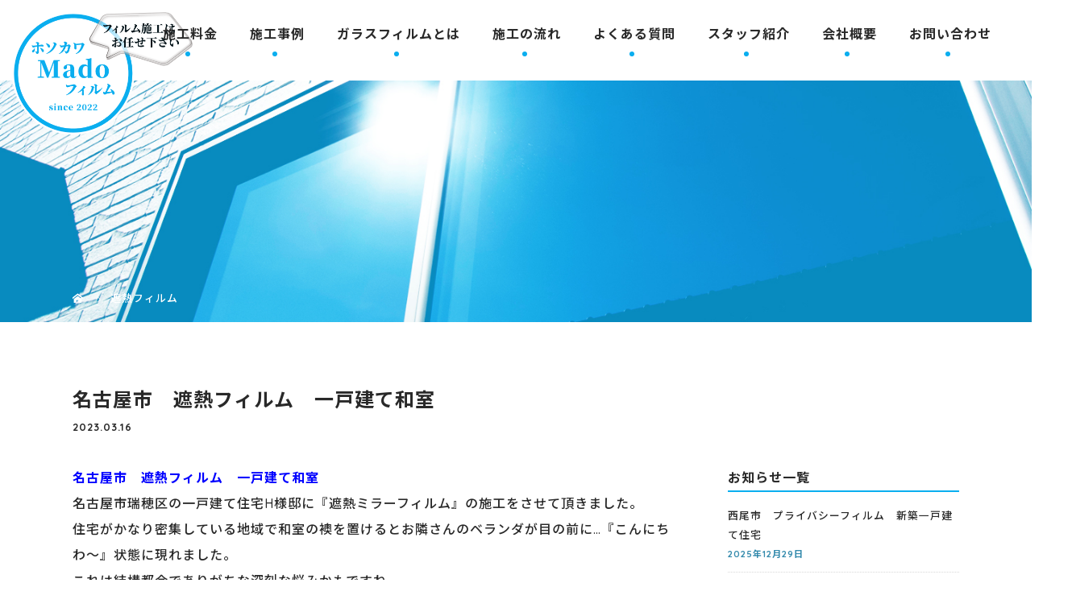

--- FILE ---
content_type: text/html; charset=UTF-8
request_url: https://hosokawa-mado.com/shanetufilm-6/
body_size: 12442
content:
<!DOCTYPE html>
<html class="pc" dir="ltr" lang="ja" prefix="og: https://ogp.me/ns#">
<head>
<!-- Global site tag (gtag.js) - Google Analytics -->
<script async src="https://www.googletagmanager.com/gtag/js?id=G-BLSHMBTLHH"></script>
<script>
  window.dataLayer = window.dataLayer || [];
  function gtag(){dataLayer.push(arguments);}
  gtag('js', new Date());

  gtag('config', 'G-BLSHMBTLHH');
</script>
<meta name="google-site-verification" content="84b8nkHeg3nyzASn6vFMRd7MfUYzPDQsFo3uwchpjjs" />
<meta charset="UTF-8">
<meta name="description" content="名古屋市　遮熱フィルム　一戸建て和室名古屋市瑞穂区の一戸建て住宅H様邸に『遮熱ミラーフィルム』の施工をさせて頂きました。住宅がかなり密集している地域で和室の襖を置けるとお隣さんのベランダが目の前に…『こんにちわ～』状態に現れました。">
<meta name="viewport" content="width=device-width">
<title>名古屋市 遮熱フィルム 一戸建て和室 - 西尾市の窓修理・ガラスフィルム貼り替えならホソカワMadoフィルム</title>
<!--[if lt IE 9]>
<script src="https://hosokawa-mado.com/wp-content/themes/story_tcd041/js/html5.js"></script>
<![endif]-->
<link rel="pingback" href="https://hosokawa-mado.com/xmlrpc.php">

		<!-- All in One SEO 4.9.3 - aioseo.com -->
	<meta name="description" content="名古屋市 遮熱フィルム 一戸建て和室 名古屋市瑞穂区の一戸建て住宅H様邸に『遮熱ミラーフィルム』の施工をさせて" />
	<meta name="robots" content="max-image-preview:large" />
	<meta name="author" content="hosokawa"/>
	<link rel="canonical" href="https://hosokawa-mado.com/shanetufilm-6/" />
	<meta name="generator" content="All in One SEO (AIOSEO) 4.9.3" />
		<meta property="og:locale" content="ja_JP" />
		<meta property="og:site_name" content="西尾市の窓修理・ガラスフィルム貼り替えならホソカワMadoフィルム -" />
		<meta property="og:type" content="article" />
		<meta property="og:title" content="名古屋市 遮熱フィルム 一戸建て和室 - 西尾市の窓修理・ガラスフィルム貼り替えならホソカワMadoフィルム" />
		<meta property="og:description" content="名古屋市 遮熱フィルム 一戸建て和室 名古屋市瑞穂区の一戸建て住宅H様邸に『遮熱ミラーフィルム』の施工をさせて" />
		<meta property="og:url" content="https://hosokawa-mado.com/shanetufilm-6/" />
		<meta property="article:published_time" content="2023-03-16T00:13:01+00:00" />
		<meta property="article:modified_time" content="2023-11-08T23:49:26+00:00" />
		<meta name="twitter:card" content="summary" />
		<meta name="twitter:title" content="名古屋市 遮熱フィルム 一戸建て和室 - 西尾市の窓修理・ガラスフィルム貼り替えならホソカワMadoフィルム" />
		<meta name="twitter:description" content="名古屋市 遮熱フィルム 一戸建て和室 名古屋市瑞穂区の一戸建て住宅H様邸に『遮熱ミラーフィルム』の施工をさせて" />
		<script type="application/ld+json" class="aioseo-schema">
			{"@context":"https:\/\/schema.org","@graph":[{"@type":"BlogPosting","@id":"https:\/\/hosokawa-mado.com\/shanetufilm-6\/#blogposting","name":"\u540d\u53e4\u5c4b\u5e02 \u906e\u71b1\u30d5\u30a3\u30eb\u30e0 \u4e00\u6238\u5efa\u3066\u548c\u5ba4 - \u897f\u5c3e\u5e02\u306e\u7a93\u4fee\u7406\u30fb\u30ac\u30e9\u30b9\u30d5\u30a3\u30eb\u30e0\u8cbc\u308a\u66ff\u3048\u306a\u3089\u30db\u30bd\u30ab\u30efMado\u30d5\u30a3\u30eb\u30e0","headline":"\u540d\u53e4\u5c4b\u5e02\u3000\u906e\u71b1\u30d5\u30a3\u30eb\u30e0\u3000\u4e00\u6238\u5efa\u3066\u548c\u5ba4","author":{"@id":"https:\/\/hosokawa-mado.com\/author\/hosokawa\/#author"},"publisher":{"@id":"https:\/\/hosokawa-mado.com\/#organization"},"image":{"@type":"ImageObject","url":"https:\/\/hosokawa-mado.com\/wp-content\/uploads\/2023\/07\/DSC_1953-scaled.jpg","width":2560,"height":1440,"caption":"DSC_1953"},"datePublished":"2023-03-16T09:13:01+09:00","dateModified":"2023-11-09T08:49:26+09:00","inLanguage":"ja","mainEntityOfPage":{"@id":"https:\/\/hosokawa-mado.com\/shanetufilm-6\/#webpage"},"isPartOf":{"@id":"https:\/\/hosokawa-mado.com\/shanetufilm-6\/#webpage"},"articleSection":"\u906e\u71b1\u30d5\u30a3\u30eb\u30e0"},{"@type":"BreadcrumbList","@id":"https:\/\/hosokawa-mado.com\/shanetufilm-6\/#breadcrumblist","itemListElement":[{"@type":"ListItem","@id":"https:\/\/hosokawa-mado.com#listItem","position":1,"name":"\u30db\u30fc\u30e0","item":"https:\/\/hosokawa-mado.com","nextItem":{"@type":"ListItem","@id":"https:\/\/hosokawa-mado.com\/category\/heat-shielding\/#listItem","name":"\u906e\u71b1\u30d5\u30a3\u30eb\u30e0"}},{"@type":"ListItem","@id":"https:\/\/hosokawa-mado.com\/category\/heat-shielding\/#listItem","position":2,"name":"\u906e\u71b1\u30d5\u30a3\u30eb\u30e0","item":"https:\/\/hosokawa-mado.com\/category\/heat-shielding\/","nextItem":{"@type":"ListItem","@id":"https:\/\/hosokawa-mado.com\/shanetufilm-6\/#listItem","name":"\u540d\u53e4\u5c4b\u5e02\u3000\u906e\u71b1\u30d5\u30a3\u30eb\u30e0\u3000\u4e00\u6238\u5efa\u3066\u548c\u5ba4"},"previousItem":{"@type":"ListItem","@id":"https:\/\/hosokawa-mado.com#listItem","name":"\u30db\u30fc\u30e0"}},{"@type":"ListItem","@id":"https:\/\/hosokawa-mado.com\/shanetufilm-6\/#listItem","position":3,"name":"\u540d\u53e4\u5c4b\u5e02\u3000\u906e\u71b1\u30d5\u30a3\u30eb\u30e0\u3000\u4e00\u6238\u5efa\u3066\u548c\u5ba4","previousItem":{"@type":"ListItem","@id":"https:\/\/hosokawa-mado.com\/category\/heat-shielding\/#listItem","name":"\u906e\u71b1\u30d5\u30a3\u30eb\u30e0"}}]},{"@type":"Organization","@id":"https:\/\/hosokawa-mado.com\/#organization","name":"\u30db\u30bd\u30ab\u30efMado\u30d5\u30a3\u30eb\u30e0","url":"https:\/\/hosokawa-mado.com\/"},{"@type":"Person","@id":"https:\/\/hosokawa-mado.com\/author\/hosokawa\/#author","url":"https:\/\/hosokawa-mado.com\/author\/hosokawa\/","name":"hosokawa","image":{"@type":"ImageObject","@id":"https:\/\/hosokawa-mado.com\/shanetufilm-6\/#authorImage","url":"https:\/\/secure.gravatar.com\/avatar\/e51f96e8cc488a413e59377e655f671a229c88c12f2047f91cf38c28f3109879?s=96&d=mm&r=g","width":96,"height":96,"caption":"hosokawa"}},{"@type":"WebPage","@id":"https:\/\/hosokawa-mado.com\/shanetufilm-6\/#webpage","url":"https:\/\/hosokawa-mado.com\/shanetufilm-6\/","name":"\u540d\u53e4\u5c4b\u5e02 \u906e\u71b1\u30d5\u30a3\u30eb\u30e0 \u4e00\u6238\u5efa\u3066\u548c\u5ba4 - \u897f\u5c3e\u5e02\u306e\u7a93\u4fee\u7406\u30fb\u30ac\u30e9\u30b9\u30d5\u30a3\u30eb\u30e0\u8cbc\u308a\u66ff\u3048\u306a\u3089\u30db\u30bd\u30ab\u30efMado\u30d5\u30a3\u30eb\u30e0","description":"\u540d\u53e4\u5c4b\u5e02 \u906e\u71b1\u30d5\u30a3\u30eb\u30e0 \u4e00\u6238\u5efa\u3066\u548c\u5ba4 \u540d\u53e4\u5c4b\u5e02\u745e\u7a42\u533a\u306e\u4e00\u6238\u5efa\u3066\u4f4f\u5b85H\u69d8\u90b8\u306b\u300e\u906e\u71b1\u30df\u30e9\u30fc\u30d5\u30a3\u30eb\u30e0\u300f\u306e\u65bd\u5de5\u3092\u3055\u305b\u3066","inLanguage":"ja","isPartOf":{"@id":"https:\/\/hosokawa-mado.com\/#website"},"breadcrumb":{"@id":"https:\/\/hosokawa-mado.com\/shanetufilm-6\/#breadcrumblist"},"author":{"@id":"https:\/\/hosokawa-mado.com\/author\/hosokawa\/#author"},"creator":{"@id":"https:\/\/hosokawa-mado.com\/author\/hosokawa\/#author"},"image":{"@type":"ImageObject","url":"https:\/\/hosokawa-mado.com\/wp-content\/uploads\/2023\/07\/DSC_1953-scaled.jpg","@id":"https:\/\/hosokawa-mado.com\/shanetufilm-6\/#mainImage","width":2560,"height":1440,"caption":"DSC_1953"},"primaryImageOfPage":{"@id":"https:\/\/hosokawa-mado.com\/shanetufilm-6\/#mainImage"},"datePublished":"2023-03-16T09:13:01+09:00","dateModified":"2023-11-09T08:49:26+09:00"},{"@type":"WebSite","@id":"https:\/\/hosokawa-mado.com\/#website","url":"https:\/\/hosokawa-mado.com\/","name":"\u897f\u5c3e\u5e02\u306e\u7a93\u4fee\u7406\u30fb\u30ac\u30e9\u30b9\u30d5\u30a3\u30eb\u30e0\u8cbc\u308a\u66ff\u3048\u306a\u3089\u30db\u30bd\u30ab\u30efMado\u30d5\u30a3\u30eb\u30e0","inLanguage":"ja","publisher":{"@id":"https:\/\/hosokawa-mado.com\/#organization"}}]}
		</script>
		<!-- All in One SEO -->

<link rel="alternate" type="application/rss+xml" title="西尾市の窓修理・ガラスフィルム貼り替えならホソカワMadoフィルム &raquo; 名古屋市　遮熱フィルム　一戸建て和室 のコメントのフィード" href="https://hosokawa-mado.com/shanetufilm-6/feed/" />
<link rel="alternate" title="oEmbed (JSON)" type="application/json+oembed" href="https://hosokawa-mado.com/wp-json/oembed/1.0/embed?url=https%3A%2F%2Fhosokawa-mado.com%2Fshanetufilm-6%2F" />
<link rel="alternate" title="oEmbed (XML)" type="text/xml+oembed" href="https://hosokawa-mado.com/wp-json/oembed/1.0/embed?url=https%3A%2F%2Fhosokawa-mado.com%2Fshanetufilm-6%2F&#038;format=xml" />
<style id='wp-img-auto-sizes-contain-inline-css' type='text/css'>
img:is([sizes=auto i],[sizes^="auto," i]){contain-intrinsic-size:3000px 1500px}
/*# sourceURL=wp-img-auto-sizes-contain-inline-css */
</style>
<link rel='stylesheet' id='sbi_styles-css' href='https://hosokawa-mado.com/wp-content/plugins/instagram-feed/css/sbi-styles.min.css?ver=6.10.0' type='text/css' media='all' />
<style id='wp-block-library-inline-css' type='text/css'>
:root{--wp-block-synced-color:#7a00df;--wp-block-synced-color--rgb:122,0,223;--wp-bound-block-color:var(--wp-block-synced-color);--wp-editor-canvas-background:#ddd;--wp-admin-theme-color:#007cba;--wp-admin-theme-color--rgb:0,124,186;--wp-admin-theme-color-darker-10:#006ba1;--wp-admin-theme-color-darker-10--rgb:0,107,160.5;--wp-admin-theme-color-darker-20:#005a87;--wp-admin-theme-color-darker-20--rgb:0,90,135;--wp-admin-border-width-focus:2px}@media (min-resolution:192dpi){:root{--wp-admin-border-width-focus:1.5px}}.wp-element-button{cursor:pointer}:root .has-very-light-gray-background-color{background-color:#eee}:root .has-very-dark-gray-background-color{background-color:#313131}:root .has-very-light-gray-color{color:#eee}:root .has-very-dark-gray-color{color:#313131}:root .has-vivid-green-cyan-to-vivid-cyan-blue-gradient-background{background:linear-gradient(135deg,#00d084,#0693e3)}:root .has-purple-crush-gradient-background{background:linear-gradient(135deg,#34e2e4,#4721fb 50%,#ab1dfe)}:root .has-hazy-dawn-gradient-background{background:linear-gradient(135deg,#faaca8,#dad0ec)}:root .has-subdued-olive-gradient-background{background:linear-gradient(135deg,#fafae1,#67a671)}:root .has-atomic-cream-gradient-background{background:linear-gradient(135deg,#fdd79a,#004a59)}:root .has-nightshade-gradient-background{background:linear-gradient(135deg,#330968,#31cdcf)}:root .has-midnight-gradient-background{background:linear-gradient(135deg,#020381,#2874fc)}:root{--wp--preset--font-size--normal:16px;--wp--preset--font-size--huge:42px}.has-regular-font-size{font-size:1em}.has-larger-font-size{font-size:2.625em}.has-normal-font-size{font-size:var(--wp--preset--font-size--normal)}.has-huge-font-size{font-size:var(--wp--preset--font-size--huge)}.has-text-align-center{text-align:center}.has-text-align-left{text-align:left}.has-text-align-right{text-align:right}.has-fit-text{white-space:nowrap!important}#end-resizable-editor-section{display:none}.aligncenter{clear:both}.items-justified-left{justify-content:flex-start}.items-justified-center{justify-content:center}.items-justified-right{justify-content:flex-end}.items-justified-space-between{justify-content:space-between}.screen-reader-text{border:0;clip-path:inset(50%);height:1px;margin:-1px;overflow:hidden;padding:0;position:absolute;width:1px;word-wrap:normal!important}.screen-reader-text:focus{background-color:#ddd;clip-path:none;color:#444;display:block;font-size:1em;height:auto;left:5px;line-height:normal;padding:15px 23px 14px;text-decoration:none;top:5px;width:auto;z-index:100000}html :where(.has-border-color){border-style:solid}html :where([style*=border-top-color]){border-top-style:solid}html :where([style*=border-right-color]){border-right-style:solid}html :where([style*=border-bottom-color]){border-bottom-style:solid}html :where([style*=border-left-color]){border-left-style:solid}html :where([style*=border-width]){border-style:solid}html :where([style*=border-top-width]){border-top-style:solid}html :where([style*=border-right-width]){border-right-style:solid}html :where([style*=border-bottom-width]){border-bottom-style:solid}html :where([style*=border-left-width]){border-left-style:solid}html :where(img[class*=wp-image-]){height:auto;max-width:100%}:where(figure){margin:0 0 1em}html :where(.is-position-sticky){--wp-admin--admin-bar--position-offset:var(--wp-admin--admin-bar--height,0px)}@media screen and (max-width:600px){html :where(.is-position-sticky){--wp-admin--admin-bar--position-offset:0px}}

/*# sourceURL=wp-block-library-inline-css */
</style><style id='global-styles-inline-css' type='text/css'>
:root{--wp--preset--aspect-ratio--square: 1;--wp--preset--aspect-ratio--4-3: 4/3;--wp--preset--aspect-ratio--3-4: 3/4;--wp--preset--aspect-ratio--3-2: 3/2;--wp--preset--aspect-ratio--2-3: 2/3;--wp--preset--aspect-ratio--16-9: 16/9;--wp--preset--aspect-ratio--9-16: 9/16;--wp--preset--color--black: #000000;--wp--preset--color--cyan-bluish-gray: #abb8c3;--wp--preset--color--white: #ffffff;--wp--preset--color--pale-pink: #f78da7;--wp--preset--color--vivid-red: #cf2e2e;--wp--preset--color--luminous-vivid-orange: #ff6900;--wp--preset--color--luminous-vivid-amber: #fcb900;--wp--preset--color--light-green-cyan: #7bdcb5;--wp--preset--color--vivid-green-cyan: #00d084;--wp--preset--color--pale-cyan-blue: #8ed1fc;--wp--preset--color--vivid-cyan-blue: #0693e3;--wp--preset--color--vivid-purple: #9b51e0;--wp--preset--gradient--vivid-cyan-blue-to-vivid-purple: linear-gradient(135deg,rgb(6,147,227) 0%,rgb(155,81,224) 100%);--wp--preset--gradient--light-green-cyan-to-vivid-green-cyan: linear-gradient(135deg,rgb(122,220,180) 0%,rgb(0,208,130) 100%);--wp--preset--gradient--luminous-vivid-amber-to-luminous-vivid-orange: linear-gradient(135deg,rgb(252,185,0) 0%,rgb(255,105,0) 100%);--wp--preset--gradient--luminous-vivid-orange-to-vivid-red: linear-gradient(135deg,rgb(255,105,0) 0%,rgb(207,46,46) 100%);--wp--preset--gradient--very-light-gray-to-cyan-bluish-gray: linear-gradient(135deg,rgb(238,238,238) 0%,rgb(169,184,195) 100%);--wp--preset--gradient--cool-to-warm-spectrum: linear-gradient(135deg,rgb(74,234,220) 0%,rgb(151,120,209) 20%,rgb(207,42,186) 40%,rgb(238,44,130) 60%,rgb(251,105,98) 80%,rgb(254,248,76) 100%);--wp--preset--gradient--blush-light-purple: linear-gradient(135deg,rgb(255,206,236) 0%,rgb(152,150,240) 100%);--wp--preset--gradient--blush-bordeaux: linear-gradient(135deg,rgb(254,205,165) 0%,rgb(254,45,45) 50%,rgb(107,0,62) 100%);--wp--preset--gradient--luminous-dusk: linear-gradient(135deg,rgb(255,203,112) 0%,rgb(199,81,192) 50%,rgb(65,88,208) 100%);--wp--preset--gradient--pale-ocean: linear-gradient(135deg,rgb(255,245,203) 0%,rgb(182,227,212) 50%,rgb(51,167,181) 100%);--wp--preset--gradient--electric-grass: linear-gradient(135deg,rgb(202,248,128) 0%,rgb(113,206,126) 100%);--wp--preset--gradient--midnight: linear-gradient(135deg,rgb(2,3,129) 0%,rgb(40,116,252) 100%);--wp--preset--font-size--small: 13px;--wp--preset--font-size--medium: 20px;--wp--preset--font-size--large: 36px;--wp--preset--font-size--x-large: 42px;--wp--preset--spacing--20: 0.44rem;--wp--preset--spacing--30: 0.67rem;--wp--preset--spacing--40: 1rem;--wp--preset--spacing--50: 1.5rem;--wp--preset--spacing--60: 2.25rem;--wp--preset--spacing--70: 3.38rem;--wp--preset--spacing--80: 5.06rem;--wp--preset--shadow--natural: 6px 6px 9px rgba(0, 0, 0, 0.2);--wp--preset--shadow--deep: 12px 12px 50px rgba(0, 0, 0, 0.4);--wp--preset--shadow--sharp: 6px 6px 0px rgba(0, 0, 0, 0.2);--wp--preset--shadow--outlined: 6px 6px 0px -3px rgb(255, 255, 255), 6px 6px rgb(0, 0, 0);--wp--preset--shadow--crisp: 6px 6px 0px rgb(0, 0, 0);}:where(.is-layout-flex){gap: 0.5em;}:where(.is-layout-grid){gap: 0.5em;}body .is-layout-flex{display: flex;}.is-layout-flex{flex-wrap: wrap;align-items: center;}.is-layout-flex > :is(*, div){margin: 0;}body .is-layout-grid{display: grid;}.is-layout-grid > :is(*, div){margin: 0;}:where(.wp-block-columns.is-layout-flex){gap: 2em;}:where(.wp-block-columns.is-layout-grid){gap: 2em;}:where(.wp-block-post-template.is-layout-flex){gap: 1.25em;}:where(.wp-block-post-template.is-layout-grid){gap: 1.25em;}.has-black-color{color: var(--wp--preset--color--black) !important;}.has-cyan-bluish-gray-color{color: var(--wp--preset--color--cyan-bluish-gray) !important;}.has-white-color{color: var(--wp--preset--color--white) !important;}.has-pale-pink-color{color: var(--wp--preset--color--pale-pink) !important;}.has-vivid-red-color{color: var(--wp--preset--color--vivid-red) !important;}.has-luminous-vivid-orange-color{color: var(--wp--preset--color--luminous-vivid-orange) !important;}.has-luminous-vivid-amber-color{color: var(--wp--preset--color--luminous-vivid-amber) !important;}.has-light-green-cyan-color{color: var(--wp--preset--color--light-green-cyan) !important;}.has-vivid-green-cyan-color{color: var(--wp--preset--color--vivid-green-cyan) !important;}.has-pale-cyan-blue-color{color: var(--wp--preset--color--pale-cyan-blue) !important;}.has-vivid-cyan-blue-color{color: var(--wp--preset--color--vivid-cyan-blue) !important;}.has-vivid-purple-color{color: var(--wp--preset--color--vivid-purple) !important;}.has-black-background-color{background-color: var(--wp--preset--color--black) !important;}.has-cyan-bluish-gray-background-color{background-color: var(--wp--preset--color--cyan-bluish-gray) !important;}.has-white-background-color{background-color: var(--wp--preset--color--white) !important;}.has-pale-pink-background-color{background-color: var(--wp--preset--color--pale-pink) !important;}.has-vivid-red-background-color{background-color: var(--wp--preset--color--vivid-red) !important;}.has-luminous-vivid-orange-background-color{background-color: var(--wp--preset--color--luminous-vivid-orange) !important;}.has-luminous-vivid-amber-background-color{background-color: var(--wp--preset--color--luminous-vivid-amber) !important;}.has-light-green-cyan-background-color{background-color: var(--wp--preset--color--light-green-cyan) !important;}.has-vivid-green-cyan-background-color{background-color: var(--wp--preset--color--vivid-green-cyan) !important;}.has-pale-cyan-blue-background-color{background-color: var(--wp--preset--color--pale-cyan-blue) !important;}.has-vivid-cyan-blue-background-color{background-color: var(--wp--preset--color--vivid-cyan-blue) !important;}.has-vivid-purple-background-color{background-color: var(--wp--preset--color--vivid-purple) !important;}.has-black-border-color{border-color: var(--wp--preset--color--black) !important;}.has-cyan-bluish-gray-border-color{border-color: var(--wp--preset--color--cyan-bluish-gray) !important;}.has-white-border-color{border-color: var(--wp--preset--color--white) !important;}.has-pale-pink-border-color{border-color: var(--wp--preset--color--pale-pink) !important;}.has-vivid-red-border-color{border-color: var(--wp--preset--color--vivid-red) !important;}.has-luminous-vivid-orange-border-color{border-color: var(--wp--preset--color--luminous-vivid-orange) !important;}.has-luminous-vivid-amber-border-color{border-color: var(--wp--preset--color--luminous-vivid-amber) !important;}.has-light-green-cyan-border-color{border-color: var(--wp--preset--color--light-green-cyan) !important;}.has-vivid-green-cyan-border-color{border-color: var(--wp--preset--color--vivid-green-cyan) !important;}.has-pale-cyan-blue-border-color{border-color: var(--wp--preset--color--pale-cyan-blue) !important;}.has-vivid-cyan-blue-border-color{border-color: var(--wp--preset--color--vivid-cyan-blue) !important;}.has-vivid-purple-border-color{border-color: var(--wp--preset--color--vivid-purple) !important;}.has-vivid-cyan-blue-to-vivid-purple-gradient-background{background: var(--wp--preset--gradient--vivid-cyan-blue-to-vivid-purple) !important;}.has-light-green-cyan-to-vivid-green-cyan-gradient-background{background: var(--wp--preset--gradient--light-green-cyan-to-vivid-green-cyan) !important;}.has-luminous-vivid-amber-to-luminous-vivid-orange-gradient-background{background: var(--wp--preset--gradient--luminous-vivid-amber-to-luminous-vivid-orange) !important;}.has-luminous-vivid-orange-to-vivid-red-gradient-background{background: var(--wp--preset--gradient--luminous-vivid-orange-to-vivid-red) !important;}.has-very-light-gray-to-cyan-bluish-gray-gradient-background{background: var(--wp--preset--gradient--very-light-gray-to-cyan-bluish-gray) !important;}.has-cool-to-warm-spectrum-gradient-background{background: var(--wp--preset--gradient--cool-to-warm-spectrum) !important;}.has-blush-light-purple-gradient-background{background: var(--wp--preset--gradient--blush-light-purple) !important;}.has-blush-bordeaux-gradient-background{background: var(--wp--preset--gradient--blush-bordeaux) !important;}.has-luminous-dusk-gradient-background{background: var(--wp--preset--gradient--luminous-dusk) !important;}.has-pale-ocean-gradient-background{background: var(--wp--preset--gradient--pale-ocean) !important;}.has-electric-grass-gradient-background{background: var(--wp--preset--gradient--electric-grass) !important;}.has-midnight-gradient-background{background: var(--wp--preset--gradient--midnight) !important;}.has-small-font-size{font-size: var(--wp--preset--font-size--small) !important;}.has-medium-font-size{font-size: var(--wp--preset--font-size--medium) !important;}.has-large-font-size{font-size: var(--wp--preset--font-size--large) !important;}.has-x-large-font-size{font-size: var(--wp--preset--font-size--x-large) !important;}
/*# sourceURL=global-styles-inline-css */
</style>

<style id='classic-theme-styles-inline-css' type='text/css'>
/*! This file is auto-generated */
.wp-block-button__link{color:#fff;background-color:#32373c;border-radius:9999px;box-shadow:none;text-decoration:none;padding:calc(.667em + 2px) calc(1.333em + 2px);font-size:1.125em}.wp-block-file__button{background:#32373c;color:#fff;text-decoration:none}
/*# sourceURL=/wp-includes/css/classic-themes.min.css */
</style>
<link rel='stylesheet' id='contact-form-7-css' href='https://hosokawa-mado.com/wp-content/plugins/contact-form-7/includes/css/styles.css?ver=6.1.4' type='text/css' media='all' />
<link rel='stylesheet' id='story-slick-css' href='https://hosokawa-mado.com/wp-content/themes/story_tcd041/css/slick.css?ver=6.9' type='text/css' media='all' />
<link rel='stylesheet' id='story-slick-theme-css' href='https://hosokawa-mado.com/wp-content/themes/story_tcd041/css/slick-theme.css?ver=6.9' type='text/css' media='all' />
<link rel='stylesheet' id='story-style-css' href='https://hosokawa-mado.com/wp-content/themes/story_tcd041/style.css?ver=1.7' type='text/css' media='all' />
<link rel='stylesheet' id='story-responsive-css' href='https://hosokawa-mado.com/wp-content/themes/story_tcd041/responsive.css?ver=1.7' type='text/css' media='all' />
<link rel='stylesheet' id='story-footer-bar-css' href='https://hosokawa-mado.com/wp-content/themes/story_tcd041/css/footer-bar.css?ver=1.7' type='text/css' media='all' />
<script type="text/javascript" src="https://hosokawa-mado.com/wp-includes/js/jquery/jquery.min.js?ver=3.7.1" id="jquery-core-js"></script>
<script type="text/javascript" src="https://hosokawa-mado.com/wp-includes/js/jquery/jquery-migrate.min.js?ver=3.4.1" id="jquery-migrate-js"></script>
<script type="text/javascript" src="https://hosokawa-mado.com/wp-content/themes/story_tcd041/js/slick.min.js?ver=1.7" id="story-slick-js"></script>
<script type="text/javascript" src="https://hosokawa-mado.com/wp-content/themes/story_tcd041/js/functions.js?ver=1.7" id="story-script-js"></script>
<script type="text/javascript" src="https://hosokawa-mado.com/wp-content/themes/story_tcd041/js/responsive.js?ver=1.7" id="story-responsive-js"></script>
<link rel="https://api.w.org/" href="https://hosokawa-mado.com/wp-json/" /><link rel="alternate" title="JSON" type="application/json" href="https://hosokawa-mado.com/wp-json/wp/v2/posts/1384" /><link rel="EditURI" type="application/rsd+xml" title="RSD" href="https://hosokawa-mado.com/xmlrpc.php?rsd" />
<meta name="generator" content="WordPress 6.9" />
<link rel='shortlink' href='https://hosokawa-mado.com/?p=1384' />
<style type="text/css">

</style>

<style>
</style>
<!--スマホ表示時のみ電話番号にリンク-->
<script type="text/javascript">
	  function smtel(telno){
		  if((navigator.userAgent.indexOf('iPhone') > 0 && navigator.userAgent.indexOf('iPod') == -1) || navigator.userAgent.indexOf('Android') > 0 && navigator.userAgent.indexOf('Mobile') > 0){
			  document.write('<a class="tel-link" href="tel:'+telno+'">'+telno+'</a>');
		  }else{
			  document.write('<span class="tel-link">'+telno+'</span>');
		  }
	  }
</script>

<!--font-awesome-->
<link href="https://use.fontawesome.com/releases/v5.6.1/css/all.css" rel="stylesheet">
<!--font-awesomeここまで-->

<!-- web font -->
<link rel="preconnect" href="https://fonts.googleapis.com">
<link rel="preconnect" href="https://fonts.gstatic.com" crossorigin>
<link href="https://fonts.googleapis.com/css2?family=Noto+Sans+JP:wght@500;700&family=Quicksand:wght@500;700&display=swap" rel="stylesheet">
<!-- web font END -->

<!-- originalCSS -->
<link rel="stylesheet" type="text/css" href="https://hosokawa-mado.com/wp-content/themes/story_tcd041/original.css?ver=231110">
<!-- originalCSS END -->

<!-- ファビコン -->
<link rel="icon" href="https://hosokawa-mado.com/wp-content/themes/story_tcd041/img/favicon.ico">

<!-- スマホ用アイコン -->
<link rel="apple-touch-icon" sizes="180x180" href="https://hosokawa-mado.com/wp-content/themes/story_tcd041/img/apple-touch-icon.png">

	
</head>
<body class="wp-singular post-template-default single single-post postid-1384 single-format-standard wp-theme-story_tcd041 font-type1">
<div id="site-loader-overlay"><div id="site-loader-spinner" style="border: 3px solid rgba(159, 136, 110, .5); border-left: 3px solid #9F886E;">Loading</div></div>
<div id="site_wrap">
<header class="header">
	<div class="header-bar header-bar-fixed" style="background-color: #FFFFFF; color: #666666;">
		<div class="header-bar-inner inner">
			<div class="logo logo-image"><a href="https://hosokawa-mado.com/" data-label="西尾市の窓修理・ガラスフィルム貼り替えならホソカワMadoフィルム"><img class="h_logo" src="https://hosokawa-mado.com/wp-content/uploads/2022/11/logo01b.png" alt="西尾市の窓修理・ガラスフィルム貼り替えならホソカワMadoフィルム"></a></div>
			<a href="#" id="global-nav-button" class="global-nav-button"></a>
			<nav id="global-nav" class="global-nav"><ul id="menu-%e3%82%b0%e3%83%ad%e3%83%bc%e3%83%90%e3%83%ab%e3%83%a1%e3%83%8b%e3%83%a5%e3%83%bc" class="menu"><li id="menu-item-38" class="global-menu-home menu-item menu-item-type-post_type menu-item-object-page menu-item-home menu-item-38"><a href="https://hosokawa-mado.com/"><span></span>HOME</a></li>
<li id="menu-item-45" class="menu-item menu-item-type-post_type menu-item-object-page menu-item-45"><a href="https://hosokawa-mado.com/price/"><span></span>施工料金</a></li>
<li id="menu-item-416" class="menu-item menu-item-type-taxonomy menu-item-object-category menu-item-has-children menu-item-416"><a href="https://hosokawa-mado.com/category/works/"><span></span>施工事例</a>
<ul class="sub-menu">
	<li id="menu-item-1901" class="menu-item menu-item-type-taxonomy menu-item-object-category menu-item-1901"><a href="https://hosokawa-mado.com/category/shatterproof/"><span></span>飛散防止・UVカットフィルム</a></li>
	<li id="menu-item-1898" class="menu-item menu-item-type-taxonomy menu-item-object-category current-post-ancestor current-menu-parent current-post-parent menu-item-1898"><a href="https://hosokawa-mado.com/category/heat-shielding/"><span></span>遮熱フィルム</a></li>
	<li id="menu-item-1899" class="menu-item menu-item-type-taxonomy menu-item-object-category menu-item-1899"><a href="https://hosokawa-mado.com/category/insulation/"><span></span>遮熱断熱フィルム</a></li>
	<li id="menu-item-1900" class="menu-item menu-item-type-taxonomy menu-item-object-category menu-item-1900"><a href="https://hosokawa-mado.com/category/security/"><span></span>防犯フィルム</a></li>
	<li id="menu-item-1896" class="menu-item menu-item-type-taxonomy menu-item-object-category menu-item-1896"><a href="https://hosokawa-mado.com/category/blindfold/"><span></span>目隠しフィルム</a></li>
	<li id="menu-item-1897" class="menu-item menu-item-type-taxonomy menu-item-object-category menu-item-1897"><a href="https://hosokawa-mado.com/category/decoration/"><span></span>装飾フィルム</a></li>
	<li id="menu-item-1904" class="menu-item menu-item-type-taxonomy menu-item-object-category menu-item-1904"><a href="https://hosokawa-mado.com/category/other/"><span></span>その他のフィルム</a></li>
</ul>
</li>
<li id="menu-item-41" class="menu-item menu-item-type-post_type menu-item-object-page menu-item-41"><a href="https://hosokawa-mado.com/film/"><span></span>ガラスフィルムとは</a></li>
<li id="menu-item-44" class="menu-item menu-item-type-post_type menu-item-object-page menu-item-44"><a href="https://hosokawa-mado.com/flow/"><span></span>施工の流れ</a></li>
<li id="menu-item-42" class="menu-item menu-item-type-post_type menu-item-object-page menu-item-42"><a href="https://hosokawa-mado.com/faq/"><span></span>よくある質問</a></li>
<li id="menu-item-40" class="menu-item menu-item-type-post_type menu-item-object-page menu-item-40"><a href="https://hosokawa-mado.com/about/"><span></span>スタッフ紹介</a></li>
<li id="menu-item-43" class="menu-item menu-item-type-post_type menu-item-object-page menu-item-has-children menu-item-43"><a href="https://hosokawa-mado.com/company/"><span></span>会社概要</a>
<ul class="sub-menu">
	<li id="menu-item-420" class="menu-item menu-item-type-taxonomy menu-item-object-category menu-item-420"><a href="https://hosokawa-mado.com/category/topics/"><span></span>店長のブログ</a></li>
</ul>
</li>
<li id="menu-item-39" class="menu-item menu-item-type-post_type menu-item-object-page menu-item-39"><a href="https://hosokawa-mado.com/contact/"><span></span>お問い合わせ</a></li>
</ul></nav>		</div>
	</div>
	<div class="signage" style="background-image: url(https://hosokawa-mado.com/wp-content/uploads/2022/05/main_content.jpg);">
		<div class="signage-content">

			<h1 class="signage-title headline-font-type"></h1>
		<p class="signage-title-sub"></p>
	
		</div>
	</div>

	<div class="breadcrumb-wrapper">

		<ul class="breadcrumb inner" itemscope itemtype="http://schema.org/BreadcrumbList">

			<li class="home" itemprop="itemListElement" itemscope itemtype="http://schema.org/ListItem">

				<a href="https://hosokawa-mado.com/" itemprop="item">

					<span itemprop="name">HOME</span>

				</a>

				<meta itemprop="position" content="1" />

			</li>

			
			

			<li itemprop="itemListElement" itemscope itemtype="http://schema.org/ListItem">

			
				<a href="https://hosokawa-mado.com/category/heat-shielding/" itemscope itemtype="http://schema.org/Thing" itemprop="item">

					<span itemprop="name">遮熱フィルム</span>

				</a>

			
				<meta itemprop="position" content="3" />

			</li>

			
			
		</ul>

	</div>

</header>
<div class="main">
	<div class="inner">
		<div class="post-header">
			<h1 class="post-title headline-font-type" style="font-size: 42px;">名古屋市　遮熱フィルム　一戸建て和室</h1>
			<p class="post-meta">
				<time class="post-date" datetime="2023-03-16">2023.03.16</time>			</p>
		</div>
		<div class="clearfix">
			<div class="primary fleft">
				<div class="post-content">
<h1><span style="color: #0000ff;">名古屋市　遮熱フィルム　一戸建て和室</span></h1>
<p>名古屋市瑞穂区の一戸建て住宅H様邸に『遮熱ミラーフィルム』の施工をさせて頂きました。</p>
<p>住宅がかなり密集している地域で和室の襖を置けるとお隣さんのベランダが目の前に…『こんにちわ～』状態に現れました。</p>
<p>これは結構都会でありがちな深刻な悩みかもですね。</p>
<p>ご要望は完全な目隠し効果のあるミラーフィルムです。ガラス自体も単式のフロートガラスでしたので、</p>
<p>ここはグラフィル社の遮熱ミラーフィルム<span style="font-size: 12pt;">『RSP15』</span>で問題ないかと&#8230;。お部屋も夏場かなり暑いと言われましたのでちょうどいいのではないかと思いました。</p>
<p><div id="attachment_1341" style="width: 746px" class="wp-caption alignnone"><img fetchpriority="high" decoding="async" aria-describedby="caption-attachment-1341" class=" wp-image-1341" src="http://hosokawa-mado.com/wp-content/uploads/2023/07/DSC_1942-300x169.jpg" alt="" width="736" height="414" srcset="https://hosokawa-mado.com/wp-content/uploads/2023/07/DSC_1942-300x169.jpg 300w, https://hosokawa-mado.com/wp-content/uploads/2023/07/DSC_1942-1024x576.jpg 1024w, https://hosokawa-mado.com/wp-content/uploads/2023/07/DSC_1942-768x432.jpg 768w, https://hosokawa-mado.com/wp-content/uploads/2023/07/DSC_1942-1536x864.jpg 1536w, https://hosokawa-mado.com/wp-content/uploads/2023/07/DSC_1942-2048x1152.jpg 2048w" sizes="(max-width: 736px) 100vw, 736px" /><p id="caption-attachment-1341" class="wp-caption-text"><strong>施工前</strong></p></div> <div id="attachment_1342" style="width: 749px" class="wp-caption alignnone"><img decoding="async" aria-describedby="caption-attachment-1342" class=" wp-image-1342" src="http://hosokawa-mado.com/wp-content/uploads/2023/07/DSC_1946-300x169.jpg" alt="" width="739" height="416" srcset="https://hosokawa-mado.com/wp-content/uploads/2023/07/DSC_1946-300x169.jpg 300w, https://hosokawa-mado.com/wp-content/uploads/2023/07/DSC_1946-1024x576.jpg 1024w, https://hosokawa-mado.com/wp-content/uploads/2023/07/DSC_1946-768x432.jpg 768w, https://hosokawa-mado.com/wp-content/uploads/2023/07/DSC_1946-1536x864.jpg 1536w, https://hosokawa-mado.com/wp-content/uploads/2023/07/DSC_1946-2048x1152.jpg 2048w" sizes="(max-width: 739px) 100vw, 739px" /><p id="caption-attachment-1342" class="wp-caption-text"><strong>施工前　隣家のベランダから丸見え</strong></p></div></p>
<p>　遮熱効果と目隠し効果が大きいため室内は暗く感じるかもしれませんが、貼ってしまうと思った程ではないと</p>
<p>いうのが大方の声です。</p>
<div id="attachment_1339" style="width: 787px" class="wp-caption alignnone"><img decoding="async" aria-describedby="caption-attachment-1339" class=" wp-image-1339" src="http://hosokawa-mado.com/wp-content/uploads/2023/07/DSC_1958-300x169.jpg" alt="" width="777" height="437" srcset="https://hosokawa-mado.com/wp-content/uploads/2023/07/DSC_1958-300x169.jpg 300w, https://hosokawa-mado.com/wp-content/uploads/2023/07/DSC_1958-1024x576.jpg 1024w, https://hosokawa-mado.com/wp-content/uploads/2023/07/DSC_1958-768x432.jpg 768w, https://hosokawa-mado.com/wp-content/uploads/2023/07/DSC_1958-1536x864.jpg 1536w, https://hosokawa-mado.com/wp-content/uploads/2023/07/DSC_1958-2048x1152.jpg 2048w" sizes="(max-width: 777px) 100vw, 777px" /><p id="caption-attachment-1339" class="wp-caption-text"><strong>左が未施工　右が施工済み</strong></p></div>
<p>昼間はカーテンはいりませんが、夜は光の逆転現象により丸見え状態です。（夜はカーテンをして下さい）</p>
<div id="attachment_1337" style="width: 782px" class="wp-caption alignnone"><img loading="lazy" decoding="async" aria-describedby="caption-attachment-1337" class=" wp-image-1337" src="http://hosokawa-mado.com/wp-content/uploads/2023/07/DSC_1949-300x169.jpg" alt="" width="772" height="434" srcset="https://hosokawa-mado.com/wp-content/uploads/2023/07/DSC_1949-300x169.jpg 300w, https://hosokawa-mado.com/wp-content/uploads/2023/07/DSC_1949-1024x576.jpg 1024w, https://hosokawa-mado.com/wp-content/uploads/2023/07/DSC_1949-768x432.jpg 768w, https://hosokawa-mado.com/wp-content/uploads/2023/07/DSC_1949-1536x864.jpg 1536w, https://hosokawa-mado.com/wp-content/uploads/2023/07/DSC_1949-2048x1152.jpg 2048w" sizes="auto, (max-width: 772px) 100vw, 772px" /><p id="caption-attachment-1337" class="wp-caption-text"><strong>施工風景</strong></p></div>
<p>施工後、写真を“パシャリ”遮熱ミラーフィルムを施工すると鏡のようになり必ず自分が写ります　苦笑</p>
<div id="attachment_1340" style="width: 737px" class="wp-caption alignnone"><img loading="lazy" decoding="async" aria-describedby="caption-attachment-1340" class=" wp-image-1340" src="http://hosokawa-mado.com/wp-content/uploads/2023/07/DSC_1967-300x169.jpg" alt="" width="727" height="409" srcset="https://hosokawa-mado.com/wp-content/uploads/2023/07/DSC_1967-300x169.jpg 300w, https://hosokawa-mado.com/wp-content/uploads/2023/07/DSC_1967-1024x576.jpg 1024w, https://hosokawa-mado.com/wp-content/uploads/2023/07/DSC_1967-768x432.jpg 768w, https://hosokawa-mado.com/wp-content/uploads/2023/07/DSC_1967-1536x864.jpg 1536w, https://hosokawa-mado.com/wp-content/uploads/2023/07/DSC_1967-2048x1152.jpg 2048w" sizes="auto, (max-width: 727px) 100vw, 727px" /><p id="caption-attachment-1340" class="wp-caption-text"><strong>施工したガラスを撮ってるのに自分が写ります</strong></p></div>
				</div>
				<!-- banner1 -->
				<div class="single_share clearfix" id="single_share_bottom">
<div class="share-type3 share-btm">
 
	<div class="sns mt10">
		<ul class="type3 clearfix">
			<li class="twitter">
				<a href="http://twitter.com/share?text=%E5%90%8D%E5%8F%A4%E5%B1%8B%E5%B8%82%E3%80%80%E9%81%AE%E7%86%B1%E3%83%95%E3%82%A3%E3%83%AB%E3%83%A0%E3%80%80%E4%B8%80%E6%88%B8%E5%BB%BA%E3%81%A6%E5%92%8C%E5%AE%A4&url=https%3A%2F%2Fhosokawa-mado.com%2Fshanetufilm-6%2F&via=&tw_p=tweetbutton&related=" onclick="javascript:window.open(this.href, '', 'menubar=no,toolbar=no,resizable=yes,scrollbars=yes,height=400,width=600');return false;"><i class="icon-twitter"></i><span class="ttl">Tweet</span><span class="share-count"></span></a>
			</li>
			<li class="facebook">
				<a href="//www.facebook.com/sharer/sharer.php?u=https://hosokawa-mado.com/shanetufilm-6/&amp;t=%E5%90%8D%E5%8F%A4%E5%B1%8B%E5%B8%82%E3%80%80%E9%81%AE%E7%86%B1%E3%83%95%E3%82%A3%E3%83%AB%E3%83%A0%E3%80%80%E4%B8%80%E6%88%B8%E5%BB%BA%E3%81%A6%E5%92%8C%E5%AE%A4" class="facebook-btn-icon-link" target="blank" rel="nofollow"><i class="icon-facebook"></i><span class="ttl">Share</span><span class="share-count"></span></a>
			</li>
		</ul>
	</div>
</div>
				</div>
				<!-- banner2 -->
			</div>
		<div class="secondary fright">

		<div class="side_widget clearfix widget_recent_entries" id="recent-posts-3">

		<h4 class="headline-bar">お知らせ一覧</h4>
		<ul>
											<li>
					<a href="https://hosokawa-mado.com/mekakushifilm-74/">西尾市　プライバシーフィルム　新築一戸建て住宅</a>
											<span class="post-date">2025年12月29日</span>
									</li>
											<li>
					<a href="https://hosokawa-mado.com/mekakushifilm-73/">西尾市　プライバシーフィルム　新築一戸建て住宅</a>
											<span class="post-date">2025年12月29日</span>
									</li>
											<li>
					<a href="https://hosokawa-mado.com/syanetufilm-86/">高浜市　遮熱フィルム　船舶ガラス</a>
											<span class="post-date">2025年12月27日</span>
									</li>
											<li>
					<a href="https://hosokawa-mado.com/mekakushifilm-72/">西尾市　プライバシーフィルム　某ゴルフ場ロビー</a>
											<span class="post-date">2025年12月24日</span>
									</li>
											<li>
					<a href="https://hosokawa-mado.com/sousyokufilm-11/">碧南市　装飾フィルム　新築一戸建て住宅</a>
											<span class="post-date">2025年12月23日</span>
									</li>
					</ul>

		</div>
		</div>
		</div>
	</div>
</div>
<footer>
	<div class="footer_about_sec flex-inner">
		<div class="footer_about_inner">
			<h2>ホソカワMadoフィルム</h2>
			<h3>株式会社ECOP施工販売店</h3>
            <address class="footer_tel"><span>Tel.</span><a href="tel:090-8543-2907">090-8543-2907</a></address>
			<p class="footer-info"><span>平日土日祝</span>9:00～18:00</p>
			<p class="footer-info-price">早朝・深夜も<span class="footer-price-text">追加料金0円</span>でご対応</p>
      <a class="footer_but" href="https://hosokawa-mado.com/contact/">メールでのお問い合わせ</a>
			<a href="https://www.facebook.com/profile.php?id=100024277293426" target="_blank" rel="noopener" class="sns-but facebook"><span>Facebook</span></a>&ensp;
			<a href="https://www.instagram.com/hosokawa_mado_film/" target="_blank" rel="noopener" class="sns-but instagram"><span>Instagram</span></a>
		</div>
		<div class="footer-menu flex-inner">
			<ul class="footer-menu-list">
				<li><a href="https://hosokawa-mado.com/">HOME</a></li>
				<li><a href="https://hosokawa-mado.com/price/">施工料金</a></li>
				<li><a href="https://hosokawa-mado.com/film/">ガラスフィルムとは</a></li>
				<li><a href="https://hosokawa-mado.com/flow/">施工の流れ</a></li>
				<li><a href="https://hosokawa-mado.com/category/works/">施工事例</a></li>
				<li><a href="https://hosokawa-mado.com/category/shatterproof/">飛散防止・UVカットフィルム</a></li>
				<li><a href="https://hosokawa-mado.com/category/heat-shielding/">遮熱フィルム</a></li>
				<li><a href="https://hosokawa-mado.com/category/insulation/">遮熱断熱フィルム</a></li>
			</ul>
			<ul class="footer-menu-list">
				<li><a href="https://hosokawa-mado.com/category/security/">防犯フィルム</a></li>
				<li><a href="https://hosokawa-mado.com/category/blindfold/">目隠しフィルム</a></li>
				<li><a href="https://hosokawa-mado.com/category/decoration/">装飾フィルム</a></li>
				<li><a href="https://hosokawa-mado.com/category/other/">その他のフィルム</a></li>
				<li><a href="https://hosokawa-mado.com/faq/">よくある質問</a></li>
				<li><a href="https://hosokawa-mado.com/about/">スタッフ紹介</a></li>
				<li><a href="https://hosokawa-mado.com/company/">会社概要</a></li>
				<li><a href="https://hosokawa-mado.com/category/topics/">店長のブログ</a></li>
				<li><a href="https://hosokawa-mado.com/contact/">お問い合わせ</a></li>
			</ul>
		</div>
    </div>
	<p class="copyright">Copyright &copy; ホソカワMadoフィルム. All rights reserved.</p>
	<div id="pagetop" class="pagetop">
		<a href="#"></a>
	</div>
</footer>
</div>
<script type="speculationrules">
{"prefetch":[{"source":"document","where":{"and":[{"href_matches":"/*"},{"not":{"href_matches":["/wp-*.php","/wp-admin/*","/wp-content/uploads/*","/wp-content/*","/wp-content/plugins/*","/wp-content/themes/story_tcd041/*","/*\\?(.+)"]}},{"not":{"selector_matches":"a[rel~=\"nofollow\"]"}},{"not":{"selector_matches":".no-prefetch, .no-prefetch a"}}]},"eagerness":"conservative"}]}
</script>
<!-- Instagram Feed JS -->
<script type="text/javascript">
var sbiajaxurl = "https://hosokawa-mado.com/wp-admin/admin-ajax.php";
</script>
<script type="text/javascript" src="https://hosokawa-mado.com/wp-includes/js/dist/hooks.min.js?ver=dd5603f07f9220ed27f1" id="wp-hooks-js"></script>
<script type="text/javascript" src="https://hosokawa-mado.com/wp-includes/js/dist/i18n.min.js?ver=c26c3dc7bed366793375" id="wp-i18n-js"></script>
<script type="text/javascript" id="wp-i18n-js-after">
/* <![CDATA[ */
wp.i18n.setLocaleData( { 'text direction\u0004ltr': [ 'ltr' ] } );
//# sourceURL=wp-i18n-js-after
/* ]]> */
</script>
<script type="text/javascript" src="https://hosokawa-mado.com/wp-content/plugins/contact-form-7/includes/swv/js/index.js?ver=6.1.4" id="swv-js"></script>
<script type="text/javascript" id="contact-form-7-js-translations">
/* <![CDATA[ */
( function( domain, translations ) {
	var localeData = translations.locale_data[ domain ] || translations.locale_data.messages;
	localeData[""].domain = domain;
	wp.i18n.setLocaleData( localeData, domain );
} )( "contact-form-7", {"translation-revision-date":"2025-11-30 08:12:23+0000","generator":"GlotPress\/4.0.3","domain":"messages","locale_data":{"messages":{"":{"domain":"messages","plural-forms":"nplurals=1; plural=0;","lang":"ja_JP"},"This contact form is placed in the wrong place.":["\u3053\u306e\u30b3\u30f3\u30bf\u30af\u30c8\u30d5\u30a9\u30fc\u30e0\u306f\u9593\u9055\u3063\u305f\u4f4d\u7f6e\u306b\u7f6e\u304b\u308c\u3066\u3044\u307e\u3059\u3002"],"Error:":["\u30a8\u30e9\u30fc:"]}},"comment":{"reference":"includes\/js\/index.js"}} );
//# sourceURL=contact-form-7-js-translations
/* ]]> */
</script>
<script type="text/javascript" id="contact-form-7-js-before">
/* <![CDATA[ */
var wpcf7 = {
    "api": {
        "root": "https:\/\/hosokawa-mado.com\/wp-json\/",
        "namespace": "contact-form-7\/v1"
    }
};
//# sourceURL=contact-form-7-js-before
/* ]]> */
</script>
<script type="text/javascript" src="https://hosokawa-mado.com/wp-content/plugins/contact-form-7/includes/js/index.js?ver=6.1.4" id="contact-form-7-js"></script>
<script type="text/javascript" src="https://hosokawa-mado.com/wp-content/themes/story_tcd041/js/comment.js?ver=1.7" id="comment-js"></script>
<script type="text/javascript" src="https://hosokawa-mado.com/wp-content/themes/story_tcd041/js/footer-bar.js?ver=1.7" id="story-footer-bar-js"></script>
<script>
jQuery(function(){
jQuery(document).ready(function($){
	$(window).load(function() {
    	$("#site-loader-spinner").delay(600).fadeOut(400);
    	$("#site-loader-overlay").delay(900).fadeOut(800);
    	$("#site-wrap").css("display", "block");
	});
	$(function() {
		setTimeout(function(){
    		$("#site-loader-spinner").delay(600).fadeOut(400);
    	$("#site-loader-overlay").delay(900).fadeOut(800);
    		$("#site-wrap").css("display", "block");
    	}, 3000);
	});
});
jQuery(".footer-gallery-slider").slick({
		autoplay: true,
		draggable: true,
		infinite: true,
		arrows: false,
		slidesToShow: 4,
		responsive: [
    		{
     			breakpoint: 992,
      			settings: {
        			slidesToShow: 3
    			}
    		},
    		{
     			breakpoint: 768,
      			settings: {
        			slidesToShow: 2
      			}
    		}
  		]
	});
});
</script>
</body>
</html>


--- FILE ---
content_type: text/css
request_url: https://hosokawa-mado.com/wp-content/themes/story_tcd041/css/footer-bar.css?ver=1.7
body_size: 813
content:
@charset "UTF-8";
/**
 * スマホ用固定フッターバーの設定
 */
@font-face {
  font-family: 'design_plus';
  src: url('../fonts/design_plus.eot?v=1.3');
  src: url('../fonts/design_plus.eot?v=1.3#iefix') format('embedded-opentype'), url('../fonts/design_plus.woff?v=1.3') format('woff'), url('../fonts/design_plus.ttf?v=1.3') format('truetype'), url('../fonts/design_plus.svg?v=1.3#design_plus') format('svg');
  font-weight: normal;
  font-style: normal;
}
.icon-file-text:before {
  content: "\f15c";
}
.icon-share-alt:before {
  content: "\f1e0";
}
.icon-phone:before {
  content: "\f095";
}
.icon-envelope:before {
  content: "\f0e0";
}
.icon-tag:before {
  content: "\f02b";
}
.icon-pencil:before {
  content: "\f040";
}
.icon-close:before {
  content: "\e91a";
}
.dp-footer-bar {
  background: #ffffff;
  border-top: 1px solid #0aaeef;
  display: table;
  font-size: 12px;
  position: fixed;
  bottom: 0;
  table-layout: fixed;
  text-align: center;
  width: 100%;
  z-index: 9998;
  line-height: 1;
}
.dp-footer-bar a {
  display: block;
  padding: 15px 0;
  color: #0aaeef;
}
.dp-footer-bar-item {
  display: table-cell;
  vertical-align: middle;
}
.dp-footer-bar-item + .dp-footer-bar-item {
  border-left: 1px solid #0aaeef;
}
.dp-footer-bar-item:only-child .dp-footer-bar-icon {
  display: block;
  position: relative;
}
.dp-footer-bar-item:only-child .dp-footer-bar-icon:before {
  position: absolute;
  right: 15px;
}
.dp-footer-bar-icon:before {
  display: block;
  font-family: "design_plus";
  font-size: 16px;
  margin-bottom: .5em;
}
.modal-overlay {
  background: rgba(0, 0, 0, 0.5);
  position: fixed;
  top: 0;
  left: 0;
  width: 100%;
  height: 100%;
  z-index: 9999;
}
.modal-content {
  margin: auto;
  position: fixed;
  bottom: 20%;
  left: 0;
  right: 0;
  width: 209px;
  z-index: 9999;
}
.modal-close:before {
  color: #fff;
  font-size: 32px;
  position: absolute;
  bottom: 20%;
  right: 0;
  text-align: center;
  width: 50px;
}
.share {
  text-align: center;
}
.share-button {
  float: left;
  vertical-align: center;
  width: 50px;
  height: 50px;
}
.share-button--rounded-square {
  border-radius: 2px;
  overflow: hidden;
}
.share-button + .share-button {
  margin-left: 3px;
}
.share-button a {
  display: block;
  position: relative;
  width: 100%;
  height: 100%;
}
.share-button a img {
  width: 100%;
  height: auto;
}

--- FILE ---
content_type: text/css
request_url: https://hosokawa-mado.com/wp-content/themes/story_tcd041/original.css?ver=231110
body_size: 10805
content:
@charset "UTF-8";
/* ホソカワMadoフィルム */
/* 共通スタイル */
body {
  color: #292929;
  font-family: 'Quicksand', 'Noto Sans JP', "游ゴシック", YuGothic, "ヒラギノ角ゴ Pro", "Hiragino Kaku Gothic Pro", "メイリオ", "Meiryo", sans-serif !important;
  font-weight: 500;
  font-style: normal;
  counter-reset: number 0;
  font-size: 16px;
  letter-spacing: 1px;
  overflow: hidden;
  background: #ffffff;
  line-height: 2;
}
a {
  color: #292929;
  font-weight: 700;
}
address {
  font-style: normal;
}
#site-loader-overlay {
  background: #0aaeef;
}
#site-loader-spinner {
  border-color: #87cefa #87cefa #ffffff #87cefa !important;
}
.header-bar-fixed {
  background: #ffffff !important;
}
.logo-image {
  top: 15px;
  width: 150px;
  height: auto;
  left: 15px;
}
.logo-image a {
  line-height: 1;
  display: block;
}
.logo-image a img {
  width: 100%;
  display: block;
}
.global-nav > ul > li > a {
  padding: 0 0 0 40px;
  color: #292929;
  position: relative;
  font-weight: 700;
  text-align: right;
}
.global-nav .current-menu-item > a {
  color: #292929;
}
.global-nav > ul > li > a:hover {
  color: #0aaeef;
}
.global-nav .sub-menu a {
  background: #ffffff;
  color: #292929;
  letter-spacing: 1px;
  font-weight: 700;
}
.global-nav .sub-menu .current-menu-item > a {
  color: #292929;
}
.global-nav .sub-menu a:hover {
  background: #87cefa;
  color: #ffffff;
}
.pagetop a {
  background: #0aaeef;
}
.footer-bar01 {
  margin-top: 40px;
  background: #292929;
}
.pagetop a:hover {
  background: #87cefa;
}
.pagetop a:hover:before {
  color: #ffffff;
}
p.copyright {
  line-height: 1.5;
  height: auto;
  width: 86%;
  max-width: 1150px;
  margin: 0 auto;
  background: no-repeat;
  text-align: right;
  font-size: 0.8em;
}
@media only screen and (max-width: 1200px) {
  body {
    font-size: 16px;
  }
  .logo-image {
    margin: 0;
    top: 10px;
    left: 10px;
    width: 100px;
  }
  .header-bar {
    border: none;
    box-shadow: none !important;
  }
  .global-nav a, .global-nav a:hover {
    background: #e9e9e9;
    color: #292929 !important;
    letter-spacing: 2px;
  }
  .global-nav .sub-menu a {
    color: #292929 !important;
    background: #e9e9e9;
	line-height: 45px;
    height: 45px;
  }
}
@media only screen and (min-width: 768px) {
  a[href^='tel:'], .post-content a[href^='tel:'] {
    pointer-events: none;
    font-weight: 500;
  }
}
@media only screen and (max-width: 767px) {
  body {
    font-size: 14px;
  }
  .pagetop a:before {
    line-height: 40px;
  }
}
/* END 共通スタイル */
/* フロント */
.top-slider-content {
  width: auto !important;
  height: 100% !important;
  background: none;
  padding: 0 !important;
  margin-left: auto;
  margin-right: auto;
  border-radius: 0;
  z-index: 10;
}
#top-slider-content {
  flex-direction: column;
  justify-content: center;
  align-items: center;
  display: -webkit-flex;
  display: flex;
}
.mb_YTPBar .buttonBar {
  display: none;
}
.mb_YTPBar {
  display: none !important;
}
.top-slider-content-inner {
  background: none;
  box-sizing: border-box;
  border-radius: 0;
  text-align: left;
  margin: 0 auto;
  flex-direction: column;
  justify-content: center;
  align-items: center;
  display: -webkit-flex;
  display: flex;
  height: 100% !important;
  width: 100% !important;
}
img.top-slider-logo {
  width: 86% !important;
  height: auto !important;
  min-width: 300px;
  max-width: 700px;
  display: block;
  margin: 0 5% 0 auto;
}
.top-slider-content-inner:after {
  display: none;
}
.top-slider-content-inner:hover:after {
  color: #ffffff;
  bottom: 30px;
}
.top-slider-text {
  font-weight: 500;
  color: #ffffff !important;
  margin-bottom: 0px;
  font-size: 22px !important;
  font-family: 'Quicksand', 'Noto Sans JP', "游ゴシック", YuGothic, "ヒラギノ角ゴ Pro", "Hiragino Kaku Gothic Pro", "メイリオ", "Meiryo", sans-serif;
  text-align: left;
  letter-spacing: 0.3rem;
  line-height: 2;
  display: none;
}
.top-slider-content-inner:hover {
  background: none;
}
.content02-inner {
  width: 86%;
  padding-top: 0;
  padding-bottom: 0;
  position: relative;
  z-index: 2;
  font-size: 0.9em;
}
.article02-title {
  font-size: 16px;
  font-weight: 700;
  font-family: 'Quicksand', 'Noto Sans JP', "游ゴシック", YuGothic, "ヒラギノ角ゴ Pro", "Hiragino Kaku Gothic Pro", "メイリオ", "Meiryo", sans-serif;
}
.content02-button {
  font-family: 'Quicksand', 'Noto Sans JP', "游ゴシック", YuGothic, "ヒラギノ角ゴ Pro", "Hiragino Kaku Gothic Pro", "メイリオ", "Meiryo", sans-serif;
  line-height: 60px;
  letter-spacing: 0px;
  display: block;
  font-size: 1.2em;
  text-align: left;
  width: 100%;
  max-width: 320px;
  font-weight: 700;
  position: relative;
  margin: 20px auto 0;
  padding: 0 25px;
  box-sizing: border-box;
  background: #ffffff;
  border-radius: 30px;
  overflow: hidden;
  box-shadow: 0px 15px 20px -10px rgb(51 51 51 / 11%);
  color: #358bad;
}
.content02-button:hover {
  color: #ffffff;
}
.content02-button::after {
  content: 'MORE';
  position: absolute;
  right: 25px;
  color: #0aaeef;
  letter-spacing: 2px;
  transition: 0.4s;
  font-weight: 500;
  top: 0;
  font-size: 0.8em;
  z-index: 2;
}
.content02-button::before {
  width: 0;
  height: 100%;
  position: absolute;
  content: '';
  background: #0aaeef;
  left: 0;
  top: 0;
  z-index: 1;
  transition: 0.4s;
}
.content02-button:hover::before {
  width: 100%;
}
.content02-inner-img {
  margin: 0 auto 25px;
  display: block;
  width: 100%;
  box-shadow: 0px 15px 20px -10px rgb(51 51 51 / 11%);
  border-radius: 20px;
}
.content02-title {
  margin: 0 auto 15px;
  padding: 0;
  font-size: 1.3em;
  text-align: center;
  font-weight: 700;
  line-height: 1.6;
  color: #358bad;
}
p.article02-text {
  font-size: 12px;
  color: #292929;
}
.article03-content {
  background: #ffffff;
  padding: 15px 20px;
}
.button {
  margin-bottom: 0;
}
.button a {
  color: #292929;
  font-size: 15px;
  border: 1px solid;
  background: #ffffff;
  box-sizing: border-box;
  font-weight: 700;
  transition: 0.4s;
}
.button a:hover {
  color: #ffffff;
  background: #292929;
  border-color: #292929;
}
.headline-primary {
  text-align: center;
  font-size: 2em;
  line-height: 1;
  margin-bottom: 30px;
  color: #358bad;
}
.front_insta .headline-primary::after {
  content: "INSTAGRAM";
  display: block;
  font-size: 0.5em;
  line-height: 1;
  color: #0aaeef;
  font-weight: 500;
  text-align: center;
  margin-top: 10px;
}
.front_topics .headline-primary::after {
  content: "OWNERS BLOG";/* 変更220831 旧："TOPICS" */
  display: block;
  font-size: 0.5em;
  line-height: 1;
  color: #0aaeef;
  font-weight: 500;
  text-align: center;
  margin-top: 10px;
}
.article02-date {
  color: #676767;
  font-weight: 500;
}
@media only screen and (max-width: 1200px) {
  .global-nav-button {
    border-left: none;
  }
  .global-nav-button:before {
    color: #0aaeef;
  }
  .global-nav > ul > li > a {
    color: #292929 !important;
    background: #ffffff;
    line-height: 50px;
    height: 50px;
    text-align: left;
    padding: 0 0 0 20px;
    border-bottom: 1px solid #e6e6e6;
  }
  .global-nav .menu_social.menu-item-has-children > a span::before {
    color: #023742;
  }
  .global-nav .menu-item-has-children > a span::before {
    color: #0aaeef;
    background: #ffffff;
  }
}
@media only screen and (max-width: 1024px) {
  .content02-inner {
    padding: 0;
  }
}
@media only screen and (max-width: 991px) {
  .top-slider-text {
    font-size: 28px !important;
  }
  .content02-item {
    width: 100%;
    margin: 0 auto 4em;
  }
  .content02-inner {
    display: -webkit-box;
    display: block;
    font-size: 1em;
  }
  .column-layout03-item:first-child {
    margin-right: 0;
  }
  .content01-title {
    font-size: 24px !important;
    margin-bottom: 20px;
  }
  .column-layout03 {
    padding: 0;
  }
}
/* END フロント */
/* 固定ページ共通 */
.main {
  padding-bottom: 0;
  position: relative;
  overflow: hidden;
  background: none;
}
.signage-title-sub {
  line-height: 1;
  text-shadow: none;
  text-align: right;
  width: 86%;
  max-width: 1150px;
  margin: 20px auto 0;
  color: #ffffff;
  font-size: 12px;
  letter-spacing: 4px;
}
.breadcrumb-wrapper {
  background: none;
  z-index: 3;
}
.primary-full {
  position: relative;
}
.signage {
  height: 300px;
}
.page .post-header {
  display: none;
}
.signage-title.headline-font-type {
  text-shadow: none;
  text-align: right;
  width: 86%;
  max-width: 1150px;
  margin: 0 auto;
  font-weight: 700;
  color: #ffffff;
  font-size: 40px;
  letter-spacing: 4px;
  line-height: 1;
}
.post-title {
  color: #292929;
  font-weight: 700;
  font-size: 1.5em !important;
}
.post-content h2 {
  padding: 0 0 20px;
  margin: 0 auto 20px;
  font-size: 1.5em;
  line-height: 1.6;
  position: relative;
  box-sizing: border-box;
  color: #358bad;
}
.post-content h2::before {
  content: '';
  display: block;
  width: 80px;
  height: 5px;
  background: #358bad;
  background-size: 10px;
  position: absolute;
  bottom: 0;
  z-index: 2;
}
.post-content h2::after {
  content: '';
  display: block;
  width: 100%;
  height: 5px;
  background: url(/wp-content/themes/story_tcd041/img/title-bg.jpg);
  background-size: 10px;
  position: absolute;
  bottom: 0;
}
.post-content h3 {
  margin: 0 auto 12px;
  font-size: 1.2em;
  line-height: 1.6;
  padding: 12px 16px;
  position: relative;
  text-align: left;
  background: #e6f5ff;
  color: #358bad;
}
.post-content h4 {
  padding: 0;
  margin: 0 auto 0.5em;
  font-size: 1.1em;
}
.post-content p {
  letter-spacing: 1px;
  margin-bottom: 0;
  position: relative;
}
.post-content a {
  color: #292929;
  font-weight: 700;
}
.post-content tr {
  border-bottom: 2px dotted #358bad;
}
.post-content td, .post-content th {
  background: none;
  border-left: none;
  border-right: none;
  vertical-align: middle;
  padding: 1em 0;
  line-height: 1.6;
  font-weight: 500;
  box-sizing: border-box;
}
.post-content th {
  width: 25%;
  padding-right: 1em;
  background: none;
  text-align: left;
  box-sizing: border-box;
  color: #757575;
}
.post-content ul {
  list-style: none;
  margin-left: 0;
}
.post-content li, .post-content dt, .post-content dd {
  position: relative;
}
.post-content li:last-child, .post-content dt:last-child, .post-content dd:last-child {
  margin-bottom: 0px;
}
.icon-file-text:before {
  content: "\e909";
}
@media only screen and (max-width: 1150px) {
  .main > .inner {
    width: 86%;
    padding: 0;
  }
}
@media only screen and (max-width: 485px) {
  .signage {
    height: 200px;
  }
  .signage-title.headline-font-type {
    font-size: 30px;
    letter-spacing: 2px;
  }
  .post-content td, .post-content th {
    width: 100%;
    display: block;
  }
  .post-content th {
    padding-bottom: 0;
    padding-right: 0;
    font-weight: 700;
  }
  .post-content td {
    padding-top: 0.25em;
  }
}
/* END 固定ページ共通 */
/* アーカイブ */
.blog .main, .single .main, .archive .main {
  padding: 5em 0;
}
h2.archive-title {
  text-align: center;
  margin-bottom: 1.5em;
  font-size: 1.5em;
}
@media only screen and (max-width: 485px) {
  .blog .main, .single .main, .archive .main {
    padding: 4em 0;
  }
}
/* アーカイブ END */
/* ブログページ詳細 */
.single h2, .single h3 {
  margin-top: 50px;
}
.single h2:first-child, .single h3:first-child {
  margin-top: 0;
}
.post-date {
  font-weight: 700;
}
.sns_default_top {
  text-align: left;
  margin-top: 0px;
}
.single .post-content {
  padding-top: 0;
}
.styled-post-list1-meta {
  margin-bottom: 20px;
  border-bottom: 1px solid #d3d3d3;
  padding-bottom: 20px;
}
a.styled-post-list1-title.headline-font-type {
  line-height: 1.6;
  color: #ffa6a6;
}
.single-post .post-header {
  display: block;
}
.headline-bar {
  font-weight: 700;
  margin-bottom: 1em;
  border-bottom: 2px solid #0aaeef;
}
.nav-links01 {
  border-top: 1px solid #292929;
  border-bottom: 1px solid #292929;
}
.nav-links01-previous a:hover, .nav-links01-next a:hover {
  color: #737373;
}
.nav-links01-previous + .nav-links01-next {
  border-left: 1px solid #292929;
}
.side_widget:first-child a {
  font-weight: normal;
  font-size: 0.8em;
}
.side_widget:first-child a:hover {
  color: #333;
}
.sns {
  text-align: left;
}
@media only screen and (max-width: 485px) {
  h1.post-title {
    font-size: 18px !important;
  }
}
/* END ブログページ詳細 */
/* コンタクトフォーム */
.wpcf7 {
  border: none;
  background: none;
  margin: 20px auto !important;
}
.wpcf7 form {
  margin: 0;
}
table.contact_form th, table.contact_form td {
  font-size: 16px;
  padding: 30px 0;
}
table.contact_form th {
  padding-right: 15px;
  font-weight: 500;
}
.wpcf7 input, .wpcf7 textarea {
  border-radius: 3px;
  padding: 20px;
  border: 1px solid #c4c4c4;
  background: #ffffff;
  color: #292929;
}
.wpcf7 .wpcf7-not-valid {
  background: #ffffff;
  border-color: #ff5150;
}
span.any {
  background: #e8e8e8;
  font-size: 0.7em;
  padding: 2px 5px;
  margin-left: 10px;
}
span.required {
  background: #e63e3e;
  color: #ffffff;
  font-size: 0.7em;
  padding: 2px 5px;
  margin-left: 10px;
}
.wpcf7 select, .wpcf7 .wpcf7-list-item-label {
  font-size: 14px;
}
span.wpcf7-list-item {
  display: block;
  margin: 0;
  font-weight: 500;
}
.wpcf7 input.wpcf7-submit {
  width: 100%;
  max-width: 400px;
  line-height: 1em;
  height: 70px;
  font-weight: 700;
  font-size: 1.2em;
  background: #358bad;
  border-radius: 0;
  padding: 0;
}
.wpcf7 input.wpcf7-submit:hover {
  background: #0aaeef;
}
@media only screen and (max-width: 991px) {
  table.contact_form th {
    width: 30%;
  }
}
@media only screen and (max-width: 767px) {
  .wpcf7 input.wpcf7-submit {
    width: 86%;
  }
}
@media only screen and (max-width: 485px) {
  table.contact_form th, table.contact_form td {
    display: block;
  }
  .wpcf7 input.wpcf7-submit {
    width: 100%;
  }
  .wpcf7 select, .wpcf7 .wpcf7-list-item-label {
    font-size: 12px;
  }
}
/* END コンタクトフォーム */
/* ========================================
お知らせ基本スタイル
==========================================*/
.post-type-archive-news .main, .category-blog .main {
  background: #1c1c1c;
}
.post-header {
  text-align: left;
  margin-bottom: 2em;
}
#single_share_bottom {
  text-align: left;
  margin-top: 50px;
}
.article04-content h4.headline-font-type {
  font-size: 20px;
  color: #ffffff;
  font-weight: 700;
  font-style: normal;
}
.article04 {
  background: #2e2e2e;
}
.article04-text {
  line-height: 2;
  color: #737373;
}
.article04-date {
  color: #ffffff;
  font-weight: 700;
  font-style: normal;
}
.article04 a:hover .article04-title {
  color: #737373;
  font-weight: 700;
}
.article07-content {
  padding: 0 10px;
}
.article07-meta {
  margin-bottom: 0;
  font-weight: 700;
}
.article07-title {
  color: #ffffff;
}
@media only screen and (max-width: 485px) {
  h4.article04-title.headline-font-type {
    font-size: 15px;
  }
}
/* 共通オリジナル */
.header-bar-inner {
  width: 100%;
}
.footer_about_inner {
  width: 60%;
  box-sizing: border-box;
  padding-right: 3em;
}
address.footer_tel span {
  font-size: 0.7em;
  margin-right: 0.5em;
}
.footer_about_sec {
  width: 86%;
  max-width: 1150px;
  margin: 0 auto 3em;
}
.flex-inner {
  display: -webkit-flex;
  display: flex;
  flex-wrap: wrap;
}
p.footer-info span {
  margin-right: 0.5em;
}
a.footer_but {
  display: block;
  line-height: 60px;
  color: #ffffff;
  max-width: 300px;
  box-sizing: border-box;
  position: relative;
  text-align: left;
  font-weight: 700;
  transition: 0.4s;
  padding: 0 20px;
  margin: 20px auto 0 0;
  background: #0aaeef;
  border-radius: 33px;
}
a.footer_but::after {
  position: absolute;
  font-family: "Font Awesome 5 Free";
  content: "\f0e0";
  font-weight: 700;
  font-size: 1.5em;
  right: 20px;
  transition: 0.4s;
}
a:hover.footer_but {
  background: #ffffff;
  color: #0aaeef;
}
a:hover.footer_but::after {
  color: #0aaeef;
}
a.footer-but {
  display: block;
  float: left;
  margin-right: 10px;
  width: 40px;
  height: 40px;
  position: relative;
  color: #292929;
  background: #fff;
  border-radius: 50%;
}
a.footer-but span {
  display: none;
}
a.footer-but.instagram::after {
  content: "\ea92";
  display: block;
  font-family: "design_plus";
  font-size: 18px;
  position: absolute;
  line-height: 40px;
  text-align: center;
  width: 100%;
}
a.footer-but.twitter::after {
  content: "\e904";
  display: block;
  font-family: "design_plus";
  font-size: 18px;
  position: absolute;
  line-height: 40px;
  text-align: center;
  width: 100%;
}
a:hover.footer-but.instagram {
  background: #8d00a4;
}
a:hover.footer-but.twitter {
  background: #0094e0;
}
a:hover.footer-but::after {
  color: #ffffff;
}
ul.footer-list li a {
  color: #fff;
}
ul.footer-list li::before {
  font-family: "Font Awesome 5 Free";
  content: "\f061";
  font-weight: 700;
  position: absolute;
  left: 0;
  transition: 0.3s;
}
ul.footer-list li:hover::before {
  left: 3px;
}
footer {
  background: url(/wp-content/themes/story_tcd041/img/footer-bg.jpg);
  box-sizing: border-box;
  font-size: 0.8em;
  padding: 6em 0;
  background-size: 10px;
  box-shadow: 0px 60px 80px 30px rgb(10 174 239 / 30%);
}
footer a {
  color: #292929;
  font-weight: 500;
}
.footer-line-box {
  width: 40%;
  background: #6e6e6e;
  box-sizing: border-box;
  padding: 2em;
  flex-direction: column;
  justify-content: center;
  align-items: center;
  display: -webkit-flex;
  display: flex;
}
.footer-menu {
  width: 40%;
  box-sizing: border-box;
  padding-left: 3em;
  font-size: 1em;
}
.footer_about_inner h2 {
  font-weight: 500;
  font-size: 1.2em;
  margin-bottom: 0px;
}
.footer-line-box h3 {
  width: 100%;
  font-size: 1.2em;
  text-align: center;
}
.footer-line-box p {
  width: 100%;
}
a.footer-line {
  background: #fff;
  width: 100%;
  max-width: 380px;
  color: #292929;
  line-height: 50px;
  margin: 20px auto 0;
  box-sizing: border-box;
  padding: 0 0 0 20px;
  position: relative;
  border: 1px solid #ffffff;
}
a.footer-line::after {
  font-family: 'design_plus';
  content: '\e909';
  position: absolute;
  right: 25px;
  font-size: 1.6em;
  color: #02a400;
}
a:hover.footer-line {
  border: 1px solid #ffffff;
  background: #6e6e6e;
  color: #ffffff;
}
a:hover.footer-line::after {
  color: #ffffff;
}
ul.footer-menu-list {
  width: 46%;
  margin-right: 8%;
}
ul.footer-menu-list:nth-of-type(2n) {
  margin-right: 0;
}
ul.footer-menu-list li {
  margin-bottom: 12px;
}
ul.footer-menu-list li:last-of-type {
  margin-bottom: 0;
}
ul.footer-menu-list li a {
  display: block;
  position: relative;
  transition: 0.4s;
  text-align: left;
  font-weight: 500;
  line-height: 1.6;
}
ul.footer-menu-list li a::after {
  width: 0%;
  max-width: 80px;
  height: 1px;
  content: '';
  position: absolute;
  background: #0aaeef;
  transition: 0.4s;
  left: 0;
  bottom: 0;
}
ul.footer-menu-list li a:hover::after {
  width: 100%;
}
a.yoyakuru {
  display: block;
  width: 100%;
  max-width: 300px;
  margin: 0 auto 3em;
}
a.yoyakuru img {
  display: block;
  width: 100%;
  transition: 0.5s;
  opacity: 1;
}
a:hover.yoyakuru img {
  opacity: 0.6;
}
ul.footer-sns {
  width: 90px;
  display: block;
  margin: 2em auto 0 0;
  display: -webkit-flex;
  display: flex;
  flex-wrap: wrap;
}
ul.footer-sns li {
  width: 40px;
  height: 40px;
  margin-right: 10px;
}
ul.footer-sns li:last-of-type {
  margin-right: 0;
}
ul.footer-sns li a {
  display: block;
  background: #ffffff;
  line-height: 40px;
  border-radius: 50%;
  position: relative;
  width: 40px;
  height: 40px;
}
ul.footer-sns li a span {
  display: none;
}
ul.footer-sns li a::after {
  font-family: 'design_plus';
  content: '\e902';
  position: absolute;
  top: 0;
  left: 0;
  color: #333;
  width: 100%;
  text-align: center;
}
ul.footer-sns li a.sns-but.facebook::after {
  content: '\e902';
}
ul.footer-sns li a.sns-but.instagram::after {
  content: '\ea92';
}
a.sns-but.facebook, a.sns-but.instagram {
  height: 50px;
  line-height: 50px;
  width: 50px;
  position: relative;
  display: inline-block;
  background: #ffffff;
  border-radius: 50%;
  margin: 30px auto 0 0;
}
a.sns-but.facebook span, a.sns-but.instagram span {
  display: none;
}
a.sns-but.facebook::after {
  font-family: 'design_plus';
  content: '\e902';
  color: #3b5998;
  position: absolute;
  text-align: center;
  width: 100%;
  font-size: 20px;
  left: 0;
}
a.sns-but.instagram::after {
  font-family: 'design_plus';
  content: '\ea92';
  color: #CF2E92;
  position: absolute;
  text-align: center;
  width: 100%;
  font-size: 20px;
  left: 0;
}
a:hover.sns-but.facebook, a:hover.sns-but.instagram {
  background: #0aaeef;
}
a:hover.sns-but.facebook::after, a:hover.sns-but.instagram::after {
  color: #ffffff;
}
.footer_about_inner h3 {
  font-weight: 500;
}
span.footer-price-text {
  border-bottom: 2px solid #eadb25;
  color: #0aaeef;
}
.global-nav > ul > li > a::after {
  width: 6px;
  height: 6px;
  position: absolute;
  content: '';
  background: #0aaeef;
  border-radius: 50%;
  left: calc(50% + 14px);
  bottom: 30px;
}
@media only screen and (min-width: 1201px) {
  .global-nav > ul > li.global-menu-home > a {
    display: none;
  }
}
@media only screen and (max-width: 1200px) {
  .global-nav > ul > li > a::after {
    position: relative;
    width: auto;
    text-align: left;
    bottom: 0;
    display: inline;
    margin-left: 10px;
    color: #292929;
    font-weight: 700;
  }
}
@media only screen and (max-width: 970px) {
  .footer_about_inner {
    width: 50%;
  }
  .footer-line-box {
    width: 50%;
  }
  .footer-line-box h3 {
    font-size: 1.1em;
    line-height: 1.6;
    margin-bottom: 0.5em;
  }
  .footer-menu {
    width: 50%;
  }
  p.copyright {
    text-align: left;
  }
}
@media only screen and (max-width: 767px) {
  footer {
    padding: 4em 0 calc(4em + 50px);
  }
}
@media only screen and (max-width: 485px) {
  .footer_about_inner {
    width: 100%;
    padding: 0;
    text-align: center;
  }
  .footer-line-box {
    width: 100%;
    padding: 2em 0 3em;
    background: no-repeat;
    margin: 2em 0 0;
    border-top: 1px solid #5d5d5d;
    border-bottom: 1px solid #5d5d5d;
  }
  a.footer_but {
    margin-left: auto;
    margin-right: auto;
  }
  a.yoyakuru {
    margin-left: auto;
  }
  footer {
    font-size: 1em;
  }
  ul.footer-sns {
    margin-left: auto;
  }
  .logo-image {
    width: 80px;
  }
  a.sns-but.instagram {
    margin-left: auto;
  }
  .footer-menu {
    width: 100%;
    padding: 0;
    margin: 40px auto 0;
  }
  ul.footer-menu-list li a {
    text-align: center;
  }
}
/* 共通オリジナル END */
/* ========================================
ここから固定ページオリジナル
==========================================*/
/* 固定共通オリジナル */
.content_full {
  position: relative;
}
.content_inner {
  width: 86%;
  max-width: 1150px;
  margin: 0 auto;
  position: relative;
  padding: 5em 0;
  box-sizing: border-box;
}
@media only screen and (max-width: 485px) {
  .content_inner {
    padding: 4em 0;
  }
}
/* 固定共通オリジナル END */
/* ========================================
お問い合わせ基本スタイル
==========================================*/
/* privacy */
.privacy_box {
  margin-bottom: 70px;
}
p.text_left {
  text-align: right;
}
/* privacy END */
address.contact-tel {
  font-size: 2em;
  font-weight: 700;
}
address.contact-tel span {
  font-size: 0.8em;
  margin-right: 0.6em;
  color: #0aaeef;
}
address.contact-mobile {
  line-height: 1;
  margin-top: 1em;
  font-weight: 700;
}
address.contact-mobile span {
  color: #bc5b28;
}
p.contact-caution {
  font-size: 0.8em;
  margin-top: 1em;
}
.mail-box {
  margin-top: 3em;
}
.mail-caution-box {
  background: #fff;
  border-radius: 4px;
  box-sizing: border-box;
  padding: 1.5em 2em;
  font-size: 0.9em;
  line-height: 1.8em;
  margin: 0.5em auto 2em;
}
.mail-caution-box h3 {
  background: none;
  border-radius: 0;
  padding: 0;
  margin-bottom: 0.5em;
}
.wpcf7 form p {
  margin-bottom: 1em;
  font-weight: 700;
}
.wpcf7 form p:last-of-type {
  margin-bottom: 0;
}
.wpcf7 form.invalid .wpcf7-response-output, .wpcf7 form.unaccepted .wpcf7-response-output {
  border: none;
  border-radius: 0;
  margin: 0 auto;
  background: #d82f2f;
  color: #ffffff;
  box-sizing: border-box;
  padding: 1em 1.5em;
}
@media only screen and (max-width: 485px) {
  .tel_sec .content_inner {
    padding: 70px 0;
  }
  address.contact_tel {
    font-size: 24px;
  }
  .mail_caution h3 {
    font-size: 15px;
  }
  .mail_caution {
    padding: 15px 20px;
  }
  .wpcf7 form p:last-child {
    margin: 0;
  }
}
/* ========================================
お問い合わせ基本スタイル END
==========================================*/
/* フロントオリジナル */
.front_second::before {
  width: 100%;
  height: 100%;
  position: absolute;
  content: '';
  background: #333;
  top: 0;
  left: 0;
  opacity: 0.4;
}
#content01::before {
  width: 3px;
  height: 3em;
  background: #ffffff;
  position: absolute;
  top: 0;
  content: '';
  left: calc(50% - 1px);
  z-index: 10;
}
.front-third-text h3::after {
  width: 50px;
  height: 6px;
  border-bottom: 6px dotted #87cefa;
  content: '';
  margin: 20px auto 30px 0;
  display: block;
}
.content02-button span {
  position: relative;
  z-index: 2;
}
.front_second::after {
  width: 100%;
  position: absolute;
  content: '';
  left: 90%;
  height: 50%;
  background: #f0f0f0;
  top: 0;
  z-index: -1;
}
.front-third {
  position: relative;
  padding: 6em 0;
}
.front-main-box {
  width: 50%;
  max-width: 500px;
  margin: 0 auto 0 80px;
}
.front-main-box img {
  display: block;
  width: 100%;
}
.top-slider-wrapper::before {
  width: 3px;
  height: 20px;
  background: #ffffff;
  position: absolute;
  bottom: 0;
  content: '';
  left: calc(50% - 1px);
  z-index: 10;
}
.top-slider-wrapper::after {
  content: 'SCROLL';
  position: absolute;
  color: #ffffff;
  line-height: 1;
  bottom: 25px;
  width: 100%;
  text-align: center;
  z-index: 10;
  font-weight: 700;
}
.content02-button:hover::after {
  color: #ffffff;
}
.front_second_inner {
  width: 86%;
  margin: 0 auto;
  max-width: 1150px;
  z-index: 2;
  position: relative;
}
.front_second {
  padding: 6em 0;
  width: 93%;
  position: relative;
  margin: 0 auto 0 0;
  background: url(/wp-content/themes/story_tcd041/img/front_second.jpg) center;
  border-radius: 0 20px 20px 0;
  box-shadow: 0px 25px 40px -30px rgb(51 51 51 / 10%);
  background-size: cover;
  overflow: hidden;
}
.front_second_inner-text {
  position: relative;
  color: #fff;
}
.third-box {
  width: 86%;
  max-width: 1250px;
  margin: 0 auto 4em;
}
.front-third-inner {
  position: relative;
}
.third-box:last-of-type {
  margin-bottom: 0;
}
.front-third-text {
  box-sizing: border-box;
  width: 50%;
  flex-direction: column;
  justify-content: center;
  align-items: center;
  display: -webkit-flex;
  display: flex;
  position: relative;
  padding-top: 30px;
}
.front-third-img {
  width: 50%;
  box-sizing: border-box;
}
.front-third-img img {
  display: block;
  width: 100%;
  box-shadow: 0px 15px 20px -10px rgb(51 51 51 / 11%);
  border-radius: 20px;
}
.third-box:nth-of-type(odd) .front-third-text {
  padding-right: 4em;
}
.third-box:nth-of-type(even) .front-third-text {
  margin-left: 50%;
  padding-left: 4em;
}
.third-box:nth-of-type(even) .front-third-img {
  margin-left: -100%;
}
.third-box .front-third-text h3::before {
  counter-increment: number 1;
  content: "POINT "counter(number) " ";
  font-weight: 700;
  font-size: 80px;
  display: block;
  line-height: 1;
  width: 100%;
  position: absolute;
  left: -20px;
  top: -30px;
  opacity: 0.2;
  color: #0aaeef;
  z-index: 1;
}
.front_intro-outer {
  position: relative;
}
.front_intro_inner {
  position: relative;
  padding-left: calc(50% + 50px);
}
.front_intro-outer .inner {
  position: relative;
  z-index: 2;
}
#content01 {
  padding: 6em 0;
  background: #e6f5ff;
}
.front_second_inner-text h3 {
  font-size: 1.8em;
  line-height: 1.5;
  margin-bottom: 20px;
}
.front-third-text h3 {
  font-size: 1.6em;
  color: #358bad;
  width: 100%;
  position: relative;
  z-index: 2;
  line-height: 1.6;
}
.front-third-text p {
  width: 100%;
  position: relative;
  z-index: 2;
}
.front_insta, .front_topics {
  padding: 6em 0 calc(6em - 10px);
  background: url(/wp-content/themes/story_tcd041/img/front-topics-bg.jpg);
  background-size: 10px;
}
.front_intro-inner {
  width: 86%;
  max-width: 1150px;
  margin: 0 auto;
  align-items: center;
}
.front_inner-text {
  width: calc(60% - 40px);
  margin-right: 40px;
  box-sizing: border-box;
}
.front_inner-img {
  width: 40%;
  box-sizing: border-box;
}
.front_inner-img img {
  display: block;
  width: 100%;
  box-shadow: 0px 15px 20px -10px rgb(51 51 51 / 11%);
  border-radius: 30px;
}
.content02 {
  padding: 0 0 6em;
  position: relative;
  background: #f0f0f0;
}
.header::after {
  border-top-right-radius: 1000px 200px;
  border-top-left-radius: 1000px 200px;
  background: #e6f5ff;
  content: '';
  width: calc(100% + 100px);
  left: -50px;
  height: 80%;
  position: absolute;
  bottom: 0;
  z-index: -1;
}
.front_inner-text h2 {
  font-size: 40px;
  line-height: 1.6;
  margin-bottom: 30px;
  color: #358bad;
  text-shadow: 2px 2px 3px #ffffff, 2px 2px 3px #ffffff, 2px 2px 3px #ffffff, 2px 2px 3px #ffffff;
}
.content02::before {
  border-bottom-right-radius: 1000px 200px;
  border-bottom-left-radius: 1000px 200px;
  background: #e6f5ff;
  content: '';
  width: calc(100% + 100px);
  left: -50px;
  height: 40%;
  position: absolute;
  top: 0;
  z-index: 0;
}
@media only screen and (max-width: 1024px) {
  .front_inner-text h2 {
    font-size: 30px;
  }
}
@media only screen and (max-width: 970px) {
  .front_intro_inner {
    padding: 0px 7%;
  }
  .front_intro-outer .inner {
    width: 100%;
  }
  .content02-item:last-of-type {
    margin-bottom: 0;
  }
  .third-box {
    margin-bottom: 5em;
    width: 100%;
  }
  .front-third-text {
    width: 100%;
    padding: 0 7% !important;
    margin: 0 0 2em !important;
  }
  .front-third-img {
    width: 93%;
  }
  .third-box:nth-of-type(even) .front-third-img {
    margin-left: 7%;
  }
  .front_inner-text {
    width: 100%;
    margin: 0 auto 20px;
  }
  .front_inner-img {
    width: 100%;
  }
  .content02-inner-img {
    max-width: 400px;
  }
  .content02::before {
    height: 10em;
  }
  .front_second {
    width: 100%;
    border-radius: 0;
    padding: 3em 0;
  }
  .front-third-img img {
    border-radius: 0 20px 20px 0;
  }
  .third-box:nth-of-type(even) .front-third-img img {
    border-radius: 20px 0 0 20px;
  }
}
@media only screen and (max-width: 767px) {
  .front_insta, .front_topics {
    padding: 4em 0 calc(4em - 15px);
  }
  .article03-title {
    font-size: 1em;
  }
}
@media only screen and (max-width: 485px) {
  .front-main-box {
    margin: 0 auto;
    width: 70%;
  }
  .front_inner-text h2 {
    font-size: 20px;
  }
  .front_intro_inner h2 {
    font-size: 1.2em;
  }
  .front-third-text {
    padding: 0 7% 1em;
  }
  .article03 {
    margin: 0 auto 1em !important;
    width: 100%;
  }
  .article03:last-of-type {
    margin-bottom: 0 !important;
  }
}
/* ENDフロントオリジナル */
/* 固定ページレイアウト基本 */
.left_inner {
  width: 50%;
  box-sizing: border-box;
}
.right_inner {
  width: calc(50% - 50px);
  margin-left: 50px;
  box-sizing: border-box;
}
.three_line_up-box {
  width: calc(33.333333% - 30px);
  margin-right: 45px;
  box-sizing: border-box;
}
.three_line_up-box:nth-of-type(3n) {
  margin-right: 0;
}
@media only screen and (max-width: 767px) {
  .left_inner {
    width: 100%;
    margin: 0 !important;
  }
  .right_inner {
    width: 100%;
    margin: 30px 0 0 !important;
  }
  .three_line_up-box {
    width: 100%;
    margin: 0 auto 40px;
  }
  .three_line_up-box:last-of-type {
    margin-bottom: 0;
  }
}
/* 固定ページレイアウト基本 END */
/* price */
.price-box {
  box-sizing: border-box;
  border: 1px solid #ddd;
  padding: 1.6em;
  margin: 0 0 1em 0;
}
.price-box:last-of-type {
  border-bottom: 1px solid #ddd;
}
table.price-table th {
  width: 65%;
}
table.price-table td {
  text-align: right;
}
table.price-table {
  margin-bottom: 20px;
}
.price-intro {
  background: #e6f5ff;
}
.price-box.price-intro h3 {
  padding: 0 0 10px;
  border-bottom: 3px solid #ffffff;
}
p.price-caution {
  font-size: 0.9em;
  line-height: 1.8;
  padding-left: 1.25em;
}
p.price-caution::before {
  content: '※';
  position: absolute;
  top: 0;
  left: 0;
  color: #f83b3b;
}
.price-box h3 {
  padding: 0 0 10px;
  background: none;
  border-bottom: 1px solid;
}
.price-box.cancel-box {
  background: #fafaf9;
}
.content_inner.price-container {
  max-width: 900px;
}
table.price-table.cancel-table td {
  color: #e73535;
}
.price-box.price-caution-box {
  background: url(/wp-content/themes/story_tcd041/img/front-topics-bg.jpg);
  background-size: 10px;
}
.area-text {
  width: 60%;
  box-sizing: border-box;
  padding-right: 30px;
}
.area-img {
  width: 40%;
  box-sizing: border-box;
}
.area-img img {
  display: block;
  width: 100%;
}
.area-text p strong {
  color: #358bad;
  border-bottom: 5px solid #ffec5a;
}
@media only screen and (max-width: 485px) {
  table.price-table th {
    width: 100%;
  }
  table.price-table td {
    text-align: right;
  }
  .area-text {
    width: 100%;
    padding: 0;
    margin-bottom: 30px;
  }
  .area-img {
    width: 100%;
  }
}
/* price END */
/* film */
.film-box {
  margin-bottom: 50px;
  padding-bottom: 50px;
  border-bottom: 6px dotted #ddd;
}
.film-box:last-of-type {
  margin-bottom: 0;
  padding-bottom: 0;
  border-bottom: none;
}
.left_inner.film-inner h3 {
  margin-top: 20px;
}
.right_inner.film-inner img {
  display: block;
  width: 100%;
}
/* film END */
/* flow */
.flow-box {
  box-sizing: border-box;
  position: relative;
  padding-left: 110px;
  padding-bottom: 3em;
}
a.contact-but {
  color: #358bad;
  border-bottom: 5px solid #fff153;
}
a:hover.contact-but {
  border-color: #0aaeef;
}
.flow-box:last-of-type {
  padding-bottom: 0;
}
.flow-box::before {
  width: 2px;
  left: 39px;
  height: 100%;
  position: absolute;
  content: '';
  background: #358bad;
}
.flow-box::after {
  counter-increment: number 1;
  content: counter(number) " ";
  position: absolute;
  left: 0;
  top: 0;
  width: 80px;
  height: 80px;
  line-height: 80px;
  text-align: center;
  font-size: 2em;
  background: #358bad;
  color: #fff;
}
.flow-box h2 {
  font-size: 1.2em;
  color: #0aaeef;
  margin-bottom: 5px;
  padding: 0;
}
.flow-box h2::after {
  display: none;
}
.flow-box:last-of-type::before {
  display: none;
}
.flow-box h2::before {
  display: none;
}
@media only screen and (max-width: 485px) {
  .flow-box::after {
    width: 60px;
    height: 60px;
    line-height: 60px;
  }
  .flow-box::before {
    left: 29px;
  }
  .flow-box {
    padding-left: 90px;
  }
}
/* flow END */
/* faq */
.faq-sec h2, .faq-sec p {
  padding-left: 45px;
}
.faq-sec h2 {
  font-size: 1.2em;
  margin-bottom: 10px;
  padding-bottom: 0;
}
.faq-sec h2::after {
  display: none;
}
.faq-sec p {
  margin-bottom: 2em;
  padding-bottom: 2em;
  border-bottom: 1px solid #87cefa;
}
.faq-sec p:last-of-type {
  margin-bottom: 0;
  padding-bottom: 0;
  border-bottom: none;
}
.faq-sec h2::before {
  width: 30px;
  height: 30px;
  line-height: 28px;
  background: #358bad;
  position: absolute;
  left: 0;
  top: 0;
  content: 'Q';
  text-align: center;
  font-size: 16px;
  color: #ffffff;
}
.faq-sec p::before {
  width: 30px;
  height: 30px;
  line-height: 28px;
  background: #0aaeef;
  position: absolute;
  left: 0;
  top: 0;
  content: 'A';
  text-align: center;
  font-size: 16px;
  color: #fff;
  font-weight: 700;
}
section.content_full.cancel-sec {
  background: #f5f5f5;
}
section.content_full.cancel-sec .content_inner {
  max-width: 800px;
}
section.content_full.cancel-sec .content_inner h3 {
  margin-top: 40px;
  background: #ffffff;
}
table.cancel-table tr {
  border: none;
}
table.cancel-table th, table.cancel-table td {
  border: 1px solid #ddd;
  padding: 15px 20px;
}
table.cancel-table {
  margin: 20px auto 0;
}
table.cancel-table th {
  width: 60%;
}
table.cancel-table td {
  color: #e05858;
}
.faq-sec:nth-of-type(even) {
  margin-top: 3em;
}
section.content_full.cancel-sec p.price-caution {
  margin-top: 20px;
}
/* faq END */
/* about */
.left_inner.staff-box {
  width: calc(50% - 25px);
  margin-right: 25px;
}
.right_inner.staff-box {
  width: calc(50% - 25px);
  margin-left: 25px;
}
.staff-box {
  background: #fdfdfd;
  box-sizing: border-box;
  padding: 30px 40px;
  font-size: 0.9em;
  box-shadow: 0px 20px 40px -20px rgb(0 0 0 / 26%);
}
.staff-img {
  margin: 0 auto 30px;
  max-width: 700px;
}
.staff-img img {
  display: block;
  width: 100%;
}
@media only screen and (max-width: 970px) {
  .staff-box {
    width: 100% !important;
    margin: 20px auto 0 !important;
  }
  .staff-img {
    margin-bottom: 0;
  }
}
/* staff END */
/* company */
.map-sec {
  height: 450px;
}
/* company END */
/* contact */
.tel-box {
  max-width: 800px;
  margin: 0 auto 3em;
  text-align: center;
}
.tel-box h2::after, .line-box h2::after, .mail-box h2::after {
  margin-left: auto;
}
address.contact-tel a {
  font-weight: 700 !IMPORTANT;
}
p.contact-tel-info span {
  margin-right: 10px;
  color: #358bad;
}
p.contact-tel-info span.footer-price-text {
  margin-right: 0;
}
p.contact-tel-caution {
  font-size: 0.8em;
  color: #c63333;
}
.line-box {
  text-align: center;
}
a.contact-line-but {
  text-align: left;
  display: block;
  line-height: 60px;
  max-width: 400px;
  margin: 0 auto 20px;
  background: #02a400;
  color: #ffffff;
  box-sizing: border-box;
  padding: 0 25px;
  position: relative;
}
a.contact-line-but::after {
  font-family: 'design_plus';
  content: '\e909';
  font-weight: 500;
  position: absolute;
  right: 25px;
  font-size: 30px;
}
a:hover.contact-line-but {
  background: #206b03;
}
.mail-box {
  margin: 4em auto 0;
  max-width: 800px;
}
.mail-box h2 {
  text-align: center;
}
.contact-intro {
  max-width: 800px;
  margin: 0 auto 3em;
  font-size: 0.9em;
}
.tel-box h2::before, .mail-box h2::before, .contact-intro h2::before {
  display: none;
}
/* contact END */
/* スマホ動画 */
video {display:block;}
#bg-video {
  right:0;
  bottom:0;
  z-index:-1;
}
#main-image {
  background-color: rgba(0, 0, 0, 0);
}
video {
  min-height: 20%;
  min-height: 20vh;
  min-width: 20%;
  min-width: 20vw;
  width:100%;
  height:auto;
  background: url('/wp-content/uploads/2022/05/main01.jpg') no-repeat;
  background-attachment: fixed;
  background-position: center center;
}
/*「フィルムの種類」文言追加 220913 */
.film-intro {
  background: #e6f5ff;
  padding: 0.5em 1.8em 1.8em;
  margin-bottom: 5em;
}
.film-intro h2 {
  padding: 1.2em 0 0.3em;
  margin: 0 0 0.5em;
  border-bottom: 3px solid #ffffff;
  position: static;
  color: #088bbf;
}
/* ロゴにふきだし追加 220913 */
.logo-image {
  width: 225px;
}
@media only screen and (max-width: 1200px) {
  .logo-image {
    width: 165px;
  }
}
@media only screen and (max-width: 485px) {
  .logo-image {
    width: 132px;
  }
}
.dp-footer-bar {
  font-size: 1em;
}
.dp-footer-bar a {
  padding: 1em 0 3em;
}
.dp-footer-bar-item:only-child .dp-footer-bar-icon:before {
  right: 0;
  left: 0;
  bottom: -1.8em;
  font-size: 1.8em;
}
/* PDFファイルのリンク表記 */
a.file-pdf {
  color: #088bbf;
  font-size: 1em;
  background: linear-gradient(#fff 60%, #D3EDFB 0%);
}
a.file-pdf:after {
  content:" ";
  display: inline-block;
  width: 24px;
  height: 24px;
  background: url('/wp-content/uploads/2022/09/PDF_24.png') no-repeat;
  vertical-align: sub;
}
a.file-pdf:hover {
  color: #292929;
}
/* スマホだけ改行、PCだけ改行 */
.sp-br {display: none;}
.pc-br {display: block;}
@media only screen and (max-width: 485px){
.sp-br {display: block;}
.pc-br {display: none;}
}
/* ページ内リンクにヘッダーバーの余白 */
#map {
	display: block;
	padding-top: 120px;
	margin-top: -120px;
}
@media only screen and (max-width: 1200px) {
  #map {
  	display: block;
  	padding-top: 70px;
  	margin-top: -70px;
  }
}
/* SDGsへの取り組み */
.sdgs-flex {
  display: flex;
  justify-content: space-between;
  flex-wrap: wrap;
}
.sdgs-flex-a, .sdgs-flex-a2 {
  width: 14%;
  margin-bottom: 1em;
  padding: 0;
}
.sdgs-flex-a img, .sdgs-flex-a2 img {
  max-width: 100%;
}
.sdgs-flex-b {
  width: 80%;
  margin-bottom: 2em;
  padding: 0 3%;
  align-self: center;
}
.sdgs-flex-b p {
  border-top: dotted 2px #ccc;
  padding-top: 1em;
}
.img-sdgs {
	padding: 2em 0;
	text-align: center;
}
.img-sdgs img {
	max-width: 800px;
}
@media only screen and (max-width: 900px) {
  .img-sdgs img {
  	max-width: 90%;
    margin: 0 5%;
  }
}
@media only screen and (max-width: 485px) {
  .sdgs-flex-a {
    width: 50%;
    margin-bottom: 1em;
    padding: 0 25%;
  }
  .sdgs-flex-a2 {
    width: 100%;
    margin-bottom: 1em;
    padding: 0;
  }
  .sdgs-flex-a2 img {
    max-width: 49%;
  }
  .sdgs-flex-b {
    width: 94%;
    margin-bottom: 3em;
    padding: 0 3%;
    align-self: center;
  }
  .img-sdgs img {
  	max-width: 100%;
    margin: 0;
  }
}
/* 施工料金ページ */
table.menu_table {
    background-color: #e6f5ff;
}
table.menu_table th, table.menu_table td {
    padding: 1em 0.8em;
}
table.menu_table th {
    width: 50%;
}
table.menu_table td {
    text-align: right;
	width: 50%;
}
/* セット */
table.set_table {
    background-color: #e6f5ff;
	
}
table.set_table th, table.set_table td {
    padding: 1em 0.8em;
}
table.set_table th {
    width: 34%;
}
table.set_table td {
    text-align: left;
	width: 33%;
}
table.set_table .td02 {
    text-align: right;
	width: 33%;
}

@media screen and (min-width: 768px) {
.br-sp {
	display: none;
}
}
@media screen and (max-width: 767px) {
table.menu_table th, table.menu_table td {
    padding: 0.4em 0.6em;
}
table.menu_table th {
    width: 100%;
}
table.menu_table td {
    width: 100%;
}
}

/* セット */
table.set_table {
    background-color: #e6f5ff;
	
}
table.set_table th, table.set_table td {
    padding: 1em 0.8em;
}
table.set_table th {
    width: 34%;
}
table.set_table td {
    text-align: left;
	width: 33%;
}
table.set_table .td02 {
    text-align: right;
	width: 33%;
}
.image_box img {
    display: block;
    max-width: 100%;
    margin: 0 auto;
}